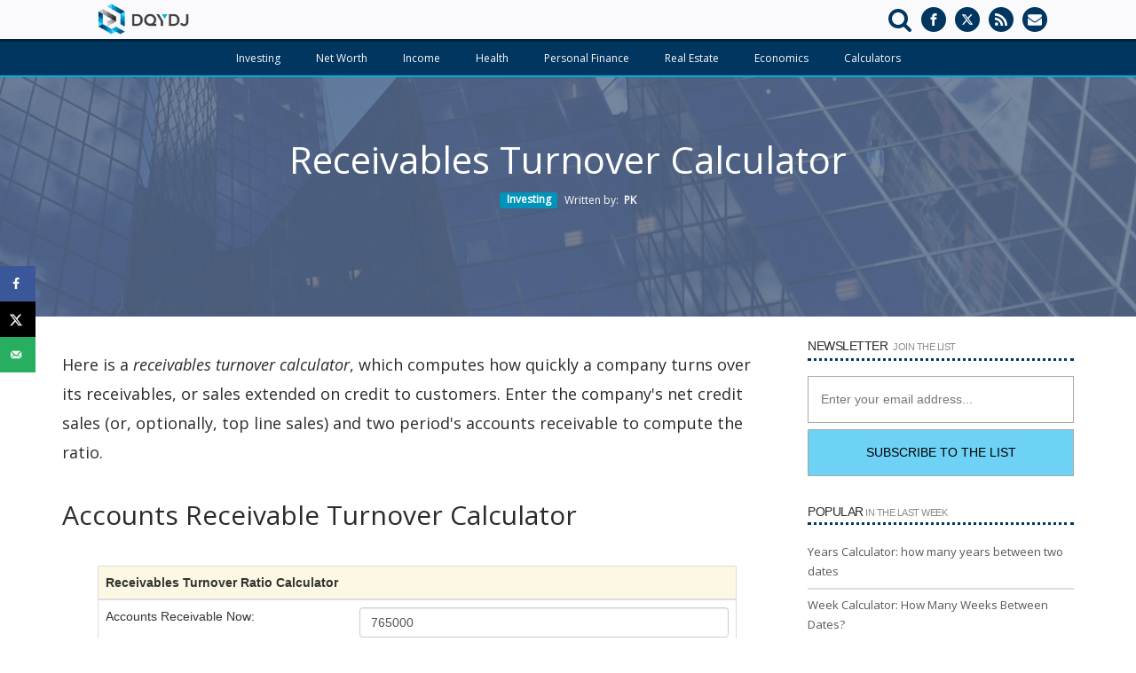

--- FILE ---
content_type: text/html; charset=UTF-8
request_url: https://dqydj.com/receivables-turnover-calculator/
body_size: 18383
content:
<!DOCTYPE html><html lang="en-US" ><head><meta charset="UTF-8"><meta name="viewport" content="width=device-width, initial-scale=1.0"><link rel="preload" as="style" href="https://fonts.googleapis.com/css?family=Open+Sans:regular,italic,|Open+Sans:regular,italic," ><link rel="stylesheet" href="https://fonts.googleapis.com/css?family=Open+Sans:regular,italic,|Open+Sans:regular,italic,"><meta name='robots' content='index, follow, max-image-preview:large, max-snippet:-1, max-video-preview:-1' />  <script async src="https://www.googletagmanager.com/gtag/js?id=UA-9295792-1"></script> <script>window.dataLayer = window.dataLayer || [];
  function gtag(){dataLayer.push(arguments);}
  gtag('js', new Date());

  gtag('config', 'UA-9295792-1');</script> <link media="all" href="//cdn.dqydj.com/wp-content/cache/autoptimize/css/autoptimize_9adf754f9e41b672ca9ce75ef7a756e5.css" rel="stylesheet"><title>Receivables Turnover Calculator</title><meta name="description" content="Calculate a company&#039;s receivables turnover ratio to see how quickly and efficiently it converts sales on credit to cash." /><link rel="canonical" href="https://dqydj.com/receivables-turnover-calculator/" /><meta name="author" content="PK" /><meta name="twitter:label1" content="Written by" /><meta name="twitter:data1" content="PK" /><meta name="twitter:label2" content="Est. reading time" /><meta name="twitter:data2" content="2 minutes" /> <script type="application/ld+json" class="yoast-schema-graph">{"@context":"https://schema.org","@graph":[{"@type":"WebPage","@id":"https://dqydj.com/receivables-turnover-calculator/","url":"https://dqydj.com/receivables-turnover-calculator/","name":"Receivables Turnover Calculator","isPartOf":{"@id":"https://dqydj.com/#website"},"primaryImageOfPage":{"@id":"https://dqydj.com/receivables-turnover-calculator/#primaryimage"},"image":{"@id":"https://dqydj.com/receivables-turnover-calculator/#primaryimage"},"thumbnailUrl":"https://cdn.dqydj.com/wp-content/uploads/2022/01/building-look-up-spires.jpg","description":"Calculate a company's receivables turnover ratio to see how quickly and efficiently it converts sales on credit to cash.","breadcrumb":{"@id":"https://dqydj.com/receivables-turnover-calculator/#breadcrumb"},"inLanguage":"en-US","potentialAction":[{"@type":"ReadAction","target":["https://dqydj.com/receivables-turnover-calculator/"]}]},{"@type":"ImageObject","inLanguage":"en-US","@id":"https://dqydj.com/receivables-turnover-calculator/#primaryimage","url":"https://cdn.dqydj.com/wp-content/uploads/2022/01/building-look-up-spires.jpg","contentUrl":"https://cdn.dqydj.com/wp-content/uploads/2022/01/building-look-up-spires.jpg","width":1200,"height":641,"caption":"Glass building with spires from street level"},{"@type":"BreadcrumbList","@id":"https://dqydj.com/receivables-turnover-calculator/#breadcrumb","itemListElement":[{"@type":"ListItem","position":1,"name":"Blog","item":"https://dqydj.com/blog/"},{"@type":"ListItem","position":2,"name":"Receivables Turnover Calculator"}]},{"@type":"WebSite","@id":"https://dqydj.com/#website","url":"https://dqydj.com/","name":"DQYDJ – Don&#039;t Quit Your Day Job...","description":"Investing, Finance, Income, and Wealth","publisher":{"@id":"https://dqydj.com/#organization"},"potentialAction":[{"@type":"SearchAction","target":{"@type":"EntryPoint","urlTemplate":"https://dqydj.com/?s={search_term_string}"},"query-input":{"@type":"PropertyValueSpecification","valueRequired":true,"valueName":"search_term_string"}}],"inLanguage":"en-US"},{"@type":"Organization","@id":"https://dqydj.com/#organization","name":"DQYDJ","url":"https://dqydj.com/","logo":{"@type":"ImageObject","inLanguage":"en-US","@id":"https://dqydj.com/#/schema/logo/image/","url":"https://cdn.dqydj.com/wp-content/uploads/2016/04/dqydjlogo-e1461995408339.png","contentUrl":"https://cdn.dqydj.com/wp-content/uploads/2016/04/dqydjlogo-e1461995408339.png","width":500,"height":386,"caption":"DQYDJ"},"image":{"@id":"https://dqydj.com/#/schema/logo/image/"},"sameAs":["https://www.facebook.com/dontquityourdayjob","https://x.com/DQYDJHQ"]},{"@type":"Person","@id":"https://dqydj.com/#/schema/person/0299cfce50658cc6c9b14e1c1601821f","name":"PK","description":"PK started DQYDJ in 2009 to research and discuss finance and investing and help answer financial questions. He's expanded DQYDJ to build visualizations, calculators, and interactive tools. PK lives in New Hampshire with his wife, kids, and dog.","sameAs":["https://dqydj.com","https://x.com/https://twitter.com/datapk"],"knowsAbout":["Python","C++","Hardware","IoT"],"worksFor":"DQYDJ","url":"https://dqydj.com/author/pk/"}]}</script> <meta property="og:locale" content="en_US" /><meta property="og:type" content="article" /><meta property="og:title" content="Receivables Turnover Calculator" /><meta property="og:description" content="Calculate a company&#039;s receivables turnover ratio to see how quickly and efficiently it converts sales on credit to cash." /><meta property="og:url" content="https://dqydj.com/receivables-turnover-calculator/" /><meta property="og:site_name" content="DQYDJ – Don&#039;t Quit Your Day Job..." /><meta name="twitter:card" content="summary_large_image" /><meta name="twitter:title" content="Receivables Turnover Calculator" /><meta name="twitter:description" content="Calculate a company&#039;s receivables turnover ratio to see how quickly and efficiently it converts sales on credit to cash." /><meta class="flipboard-article" content="Calculate a company&#039;s receivables turnover ratio to see how quickly and efficiently it converts sales on credit to cash." /><meta property="og:image" content="https://cdn.dqydj.com/wp-content/uploads/2022/01/building-look-up-spires.jpg" /><meta name="twitter:image" content="https://cdn.dqydj.com/wp-content/uploads/2022/01/building-look-up-spires.jpg" /><meta property="og:image:width" content="1200" /><meta property="og:image:height" content="641" /><meta name="twitter:creator" content="@https://twitter.com/datapk" /><link rel='dns-prefetch' href='//scripts.mediavine.com' /><link rel='dns-prefetch' href='//challenges.cloudflare.com' /><link rel='preconnect' href='https://cdn.dqydj.com' /><link rel="alternate" title="oEmbed (JSON)" type="application/json+oembed" href="https://dqydj.com/wp-json/oembed/1.0/embed?url=https%3A%2F%2Fdqydj.com%2Freceivables-turnover-calculator%2F" /><link rel="alternate" title="oEmbed (XML)" type="text/xml+oembed" href="https://dqydj.com/wp-json/oembed/1.0/embed?url=https%3A%2F%2Fdqydj.com%2Freceivables-turnover-calculator%2F&#038;format=xml" /><style id='core-block-supports-inline-css' type='text/css'>.wp-container-core-columns-is-layout-9d6595d7{flex-wrap:nowrap;}
/*# sourceURL=core-block-supports-inline-css */</style> <script type="text/javascript" async="async" fetchpriority="high" data-noptimize="1" data-cfasync="false" src="https://scripts.mediavine.com/tags/dont-quit-your-day-job.js?ver=6.9" id="mv-script-wrapper-js"></script> <script type="text/javascript" src="https://cdn.dqydj.com/wp-includes/js/jquery/jquery.min.js?ver=3.7.1" id="jquery-core-js"></script> <link rel="https://api.w.org/" href="https://dqydj.com/wp-json/" /><link rel="alternate" title="JSON" type="application/json" href="https://dqydj.com/wp-json/wp/v2/posts/19594" /><link rel="EditURI" type="application/rsd+xml" title="RSD" href="https://dqydj.com/xmlrpc.php?rsd" /><meta name="generator" content="WordPress 6.9" /><link rel='shortlink' href='https://dqydj.com/?p=19594' /><meta name="hubbub-info" description="Hubbub 1.36.3"><noscript><style>.lazyload[data-src]{display:none !important;}</style></noscript><link rel="icon" href="https://cdn.dqydj.com/wp-content/uploads/2019/01/cropped-polygon83-1-1-32x32.png" sizes="32x32" /><link rel="icon" href="https://cdn.dqydj.com/wp-content/uploads/2019/01/cropped-polygon83-1-1-192x192.png" sizes="192x192" /><link rel="apple-touch-icon" href="https://cdn.dqydj.com/wp-content/uploads/2019/01/cropped-polygon83-1-1-180x180.png" /><meta name="msapplication-TileImage" content="https://cdn.dqydj.com/wp-content/uploads/2019/01/cropped-polygon83-1-1-270x270.png" /><link rel='stylesheet' id='oxygen-cache-16839-css' href='//cdn.dqydj.com/wp-content/cache/autoptimize/css/autoptimize_single_813fd936a8ac3a91f8617dce84e332da.css?cache=1767142741&#038;ver=6.9' type='text/css' media='all' /><link rel='stylesheet' id='oxygen-cache-16837-css' href='//cdn.dqydj.com/wp-content/cache/autoptimize/css/autoptimize_single_cbed75c7bb31763febdac4fed3c1d413.css?cache=1767533672&#038;ver=6.9' type='text/css' media='all' /><link rel='stylesheet' id='oxygen-universal-styles-css' href='//cdn.dqydj.com/wp-content/cache/autoptimize/css/autoptimize_single_79a915c0abd2cf83558a65b59871d737.css?cache=1767533671&#038;ver=6.9' type='text/css' media='all' /></head><body class="wp-singular post-template-default single single-post postid-19594 single-format-standard wp-custom-logo wp-theme-oxygen-is-not-a-theme  wp-embed-responsive oxygen-body" ><header id="_header-2-225" class="oxy-header-wrapper oxy-overlay-header oxy-header" ><div id="_header_row-3-225" class="oxy-header-row" ><div class="oxy-header-container"><div id="_header_left-4-225" class="oxy-header-left" ><div id="div_block-71-16839" class="ct-div-block" ><a id="link-66-16839" class="ct-link" href="https://dqydj.com" target="_self"  ><img  id="image-65-16839" alt="DQYDJ Logo" src="[data-uri]" class="ct-image lazyload" data-src="https://cdn.dqydj.com/wp-content/uploads/2016/05/dqydjlogo-e1462550358451.png" decoding="async" /><noscript><img  id="image-65-16839" alt="DQYDJ Logo" src="https://cdn.dqydj.com/wp-content/uploads/2016/05/dqydjlogo-e1462550358451.png" class="ct-image" data-eio="l" /></noscript></a></div></div><div id="_header_center-6-225" class="oxy-header-center" ></div><div id="_header_right-7-225" class="oxy-header-right" ><div id="div_block-189-16839" class="ct-div-block" ><section id="div_block-76-16839" class="ct-div-block" ><div id="code_block-84-16839" class="ct-code-block" ></div><div id="_search_form-74-16839" class="oxy-search-form" ><form role="search" method="get" id="searchform" class="searchform" action="https://dqydj.com/"><div> <label class="screen-reader-text" for="s">Search for:</label> <input type="text" value="" name="s" id="s" /> <input type="submit" id="searchsubmit" value="Search" /></div></form></div><div id="fancy_icon-86-16839" class="ct-fancy-icon" ><svg id="svg-fancy_icon-86-16839"><use xlink:href="#FontAwesomeicon-search"></use></svg></div></section><div id="_social_icons-5-225" class="oxy-social-icons" ><a href='https://www.facebook.com/dontquityourdayjob/' target='_blank' class='oxy-social-icons-facebook'><svg><title>Visit our Facebook</title><use xlink:href='#oxy-social-icons-icon-facebook'></use></svg></a><a href='https://twitter.com/intent/follow?user_id=3013857625' target='_blank' class='oxy-social-icons-twitter'><svg><title>Visit our Twitter</title><use xlink:href='#oxy-social-icons-icon-twitter'></use></svg></a><a href='https://dqydj.com/feed/' target='_blank' class='oxy-social-icons-rss'><svg><title>Visit our RSS feed</title><use xlink:href='#oxy-social-icons-icon-rss'></use></svg></a></div><a id="div_block-109-16839" class="ct-link" href="https://forms.feedblitz.com/dxz" target="_blank"  ><div id="fancy_icon-111-16839" class="ct-fancy-icon" ><svg id="svg-fancy_icon-111-16839"><use xlink:href="#FontAwesomeicon-envelope"></use></svg></div></a></div></div></div></div><div id="_header_row-128-16839" class="oxy-header-row" ><div class="oxy-header-container"><div id="_header_left-129-16839" class="oxy-header-left" ></div><div id="_header_center-133-16839" class="oxy-header-center" ><nav id="_nav_menu-143-16839" class="oxy-nav-menu oxy-nav-menu-dropdowns oxy-nav-menu-dropdown-arrow" ><div class='oxy-menu-toggle'><div class='oxy-nav-menu-hamburger-wrap'><div class='oxy-nav-menu-hamburger'><div class='oxy-nav-menu-hamburger-line'></div><div class='oxy-nav-menu-hamburger-line'></div><div class='oxy-nav-menu-hamburger-line'></div></div></div></div><div class="menu-top-bar-container"><ul id="menu-top-bar" class="oxy-nav-menu-list"><li id="menu-item-17312" class="menu-item menu-item-type-taxonomy menu-item-object-category current-post-ancestor current-menu-parent current-post-parent menu-item-17312"><a href="https://dqydj.com/investing/">Investing</a></li><li id="menu-item-17313" class="menu-item menu-item-type-taxonomy menu-item-object-category menu-item-17313"><a href="https://dqydj.com/net-worth/">Net Worth</a></li><li id="menu-item-17314" class="menu-item menu-item-type-taxonomy menu-item-object-category menu-item-17314"><a href="https://dqydj.com/income/">Income</a></li><li id="menu-item-17315" class="menu-item menu-item-type-taxonomy menu-item-object-category menu-item-17315"><a href="https://dqydj.com/health/">Health</a></li><li id="menu-item-17316" class="menu-item menu-item-type-taxonomy menu-item-object-category menu-item-17316"><a href="https://dqydj.com/personal-finance/">Personal Finance</a></li><li id="menu-item-17317" class="menu-item menu-item-type-taxonomy menu-item-object-category menu-item-17317"><a href="https://dqydj.com/real-estate/">Real Estate</a></li><li id="menu-item-17318" class="menu-item menu-item-type-taxonomy menu-item-object-category menu-item-17318"><a href="https://dqydj.com/economics/">Economics</a></li><li id="menu-item-17319" class="menu-item menu-item-type-taxonomy menu-item-object-category menu-item-17319"><a href="https://dqydj.com/calculators/">Calculators</a></li></ul></div></nav></div><div id="_header_right-134-16839" class="oxy-header-right" ></div></div></div></header><header id="_header-190-16839" class="oxy-header-wrapper oxy-overlay-header oxy-header" ><div id="_header_row-191-16839" class="oxy-header-row" ><div class="oxy-header-container"><div id="_header_left-192-16839" class="oxy-header-left" ><nav id="_nav_menu-209-16839" class="oxy-nav-menu oxy-nav-menu-dropdowns oxy-nav-menu-responsive-dropdowns" ><div class='oxy-menu-toggle'><div class='oxy-nav-menu-hamburger-wrap'><div class='oxy-nav-menu-hamburger'><div class='oxy-nav-menu-hamburger-line'></div><div class='oxy-nav-menu-hamburger-line'></div><div class='oxy-nav-menu-hamburger-line'></div></div></div></div><div class="menu-top-bar-container"><ul id="menu-top-bar-1" class="oxy-nav-menu-list"><li class="menu-item menu-item-type-taxonomy menu-item-object-category current-post-ancestor current-menu-parent current-post-parent menu-item-17312"><a href="https://dqydj.com/investing/">Investing</a></li><li class="menu-item menu-item-type-taxonomy menu-item-object-category menu-item-17313"><a href="https://dqydj.com/net-worth/">Net Worth</a></li><li class="menu-item menu-item-type-taxonomy menu-item-object-category menu-item-17314"><a href="https://dqydj.com/income/">Income</a></li><li class="menu-item menu-item-type-taxonomy menu-item-object-category menu-item-17315"><a href="https://dqydj.com/health/">Health</a></li><li class="menu-item menu-item-type-taxonomy menu-item-object-category menu-item-17316"><a href="https://dqydj.com/personal-finance/">Personal Finance</a></li><li class="menu-item menu-item-type-taxonomy menu-item-object-category menu-item-17317"><a href="https://dqydj.com/real-estate/">Real Estate</a></li><li class="menu-item menu-item-type-taxonomy menu-item-object-category menu-item-17318"><a href="https://dqydj.com/economics/">Economics</a></li><li class="menu-item menu-item-type-taxonomy menu-item-object-category menu-item-17319"><a href="https://dqydj.com/calculators/">Calculators</a></li></ul></div></nav></div><div id="_header_center-196-16839" class="oxy-header-center" ><div id="div_block-193-16839" class="ct-div-block" ><a id="link-194-16839" class="ct-link" href="https://dqydj.com" target="_self"  ><img  id="image-195-16839" alt="DQYDJ Logo" src="[data-uri]" class="ct-image lazyload" data-src="https://cdn.dqydj.com/wp-content/uploads/2016/05/dqydjlogo-e1462550358451.png" decoding="async" /><noscript><img  id="image-195-16839" alt="DQYDJ Logo" src="https://cdn.dqydj.com/wp-content/uploads/2016/05/dqydjlogo-e1462550358451.png" class="ct-image" data-eio="l" /></noscript></a></div></div><div id="_header_right-197-16839" class="oxy-header-right" ><div id="fancy_icon-221-16839" class="ct-fancy-icon" ><svg id="svg-fancy_icon-221-16839"><use xlink:href="#FontAwesomeicon-search"></use></svg></div></div></div></div><div id="_header_row-216-16839" class="oxy-header-row" ><div class="oxy-header-container"><div id="_header_left-217-16839" class="oxy-header-left" ></div><div id="_header_center-218-16839" class="oxy-header-center" ></div><div id="_header_right-219-16839" class="oxy-header-right" ><div id="_search_form-215-16839" class="oxy-search-form" ><form role="search" method="get" id="searchform" class="searchform" action="https://dqydj.com/"><div> <label class="screen-reader-text" for="s">Search for:</label> <input type="text" value="" name="s" id="s" /> <input type="submit" id="searchsubmit" value="Search" /></div></form></div><div id="code_block-223-16839" class="ct-code-block" ></div></div></div></div></header><section id="section-7-299" class="ct-section lazyload" style="background-image:linear-gradient(rgba(86,109,143,0.8), rgba(86,109,143,0.8));background-size:auto,  cover;"  data-back="https://cdn.dqydj.com/wp-content/uploads/2022/01/building-look-up-spires.jpg"><div class="ct-section-inner-wrap"><h1 id="headline-10-299" class="ct-headline atomic-primary-heading"><span id="span-11-299" class="ct-span" >Receivables Turnover Calculator</span></h1><div id="div_block-39-16837" class="ct-div-block" ><div id="text_block-37-16837" class="ct-text-block dqydjlabel dqydjlabel-default" ><span id="span-38-16837" class="ct-span" ><a href="https://dqydj.com/investing/" rel="tag">Investing</a></span></div><div id="code_block-84-16837" class="ct-code-block" ></div><div id="text_block-56-16837" class="ct-text-block" >Written by:</div><div id="text_block-42-16837" class="ct-text-block" ><span id="span-43-16837" class="ct-span" >PK</span></div></div></div></section><div id="new_columns-27-16837" class="ct-new-columns" ><div id="div_block-29-16837" class="ct-div-block content" ><section id="section-12-299" class=" ct-section" ><div class="ct-section-inner-wrap"><div id="code_block-15-299" class="ct-code-block" ></div><div id="text_block-13-299" class="ct-text-block atomic-simple-article-content" ><span id="span-14-299" class="ct-span        oxy-stock-content-styles                                                                                                         " ><p>Here is a <em>receivables turnover calculator</em>, which computes how quickly a company turns over its receivables, or sales extended on credit to customers. Enter the company's net credit sales (or, optionally, top line sales) and two period's accounts receivable to compute the ratio.</p><h2 class="wp-block-heading" id="h-accounts-receivable-turnover-calculator"><span id="Accounts_Receivable_Turnover_Calculator">Accounts Receivable Turnover Calculator</span></h2> <iframe src="/scripts/fullhtml/financial/receivables_turnover_ratio_calculator.html" class="calcFrame"></iframe><div class="lwptoc lwptoc-center lwptoc-light lwptoc-notInherit" data-smooth-scroll="1" data-smooth-scroll-offset="24"><div class="lwptoc_i"><div class="lwptoc_header"> <b class="lwptoc_title" style="font-weight:600;">Table of Contents</b> <span class="lwptoc_toggle"> <a href="#" class="lwptoc_toggle_label" data-label="hide ▲">show ▼</a> </span></div><div class="lwptoc_items" style="display:none;font-size:80%;"><div class="lwptoc_itemWrap"><div class="lwptoc_item"> <a href="#Accounts_Receivable_Turnover_Calculator"> <span class="lwptoc_item_number">1</span> <span class="lwptoc_item_label">Accounts Receivable Turnover Calculator</span> </a></div><div class="lwptoc_item"> <a href="#What_is_the_receivables_turnover_ratio"> <span class="lwptoc_item_number">2</span> <span class="lwptoc_item_label">What is the receivables turnover ratio?</span> </a><div class="lwptoc_itemWrap"><div class="lwptoc_item"> <a href="#Receivables_Turnover_Ratio_Formula"> <span class="lwptoc_item_number">2.1</span> <span class="lwptoc_item_label">Receivables Turnover Ratio Formula</span> </a></div></div></div><div class="lwptoc_item"> <a href="#Other_Liquidity_Calculators"> <span class="lwptoc_item_number">3</span> <span class="lwptoc_item_label">Other Liquidity Calculators</span> </a></div></div></div></div></div><h2 class="wp-block-heading" id="h-what-is-the-receivables-turnover-ratio"><span id="What_is_the_receivables_turnover_ratio">What is the receivables turnover ratio?</span></h2><p>The <em>receivables turnover ratio</em> is a liquidity ratio which measures how quickly and efficiently a company turns credit sales into cash. The canonical measure uses net credit sales (sales on credit netting out sales returns and allowances), but for companies which do most sales on credit using revenue will work decently as well.</p><p>The receivables turnover ratio is related to the average collection period, which estimates how long the weighted average customer takes to pay for goods or services.</p><h3 class="wp-block-heading" id="h-receivables-turnover-ratio-formula"><span id="Receivables_Turnover_Ratio_Formula">Receivables Turnover Ratio Formula</span></h3><p>The receivables turnover ratio formula is:</p><div class="wp-block-katex-display-block katex-eq" data-katex-display="true"><pre>receivables\ turnover\ ratio=\frac{net\ credit\ sales}{average\ accounts\ receivable}</pre></div><p><em>Where:</em></p><ul class="wp-block-list"><li><strong>Net Credit Sales</strong> – Sales from credit, net of returns and allowances. Alternatively, substitute top-line revenue.</li><li><strong>Average Accounts Receivable </strong>– The average accounts receivable between the current period and the first period used to calculate the net credit sales (or revenue) above.</li></ul><h2 class="wp-block-heading" id="h-other-liquidity-calculators"><span id="Other_Liquidity_Calculators">Other Liquidity Calculators</span></h2><p>Liquidity ratios and calculations guess how easy it would be for a company to deal with its current debt and liabilities. See more liquidity tools here:</p><div class="wp-block-columns is-layout-flex wp-container-core-columns-is-layout-9d6595d7 wp-block-columns-is-layout-flex"><div class="wp-block-column is-layout-flow wp-block-column-is-layout-flow"><ul class="wp-block-list"><li><a href="https://dqydj.com/current-ratio-calculator/">Current Ratio Calculator</a></li><li><a href="https://dqydj.com/cash-ratio-calculator/">Cash Ratio Calculator</a></li><li><a href="https://dqydj.com/quick-ratio-calculator/">Quick Ratio Calculator</a></li><li><a href="https://dqydj.com/acid-test-ratio-calculator/">Acid Test Ratio Calculator</a></li></ul></div><div class="wp-block-column is-layout-flow wp-block-column-is-layout-flow"><ul class="wp-block-list"><li><a href="https://dqydj.com/working-capital-calculator/">Working Capital Calculator</a></li><li><a href="https://dqydj.com/inventory-turnover-days-of-sales-in-inventory-calculator/">Inventory Turnover Calculator</a></li><li><a href="https://dqydj.com/operating-cash-flow-ratio-calculator/">Operating Cash Flow Ratio Calculator</a></li><li><a href="https://dqydj.com/average-collection-period-calculator/">Average Collection Period Calculator</a></li></ul></div></div> <script>(function() {
  function isDqydjToolIframe(iframe) {
    try {
      var src = iframe.getAttribute('src') || iframe.getAttribute('data-src') || '';
      if (!src) return false;
      // Relative tool
      if (src[0] === '/' && src.indexOf('//') !== 0) {
        return src.indexOf('/scripts/') === 0;
      }
      // Protocol-relative
      if (src.indexOf('//') === 0) src = 'https:' + src;
      var a = document.createElement('a');
      a.href = src;
      var host = (a.hostname || '').toLowerCase();
      return host === 'dqydj.com' || host.endsWith('.dqydj.com');
    } catch (e) { return false; }
  }

  function init() {
    if (typeof window.iFrameResize !== 'function') return;
    var iframes = document.getElementsByTagName('iframe');
    for (var i = 0; i < iframes.length; i++) {
      var iframe = iframes[i];
      if (!isDqydjToolIframe(iframe)) continue;
      if (iframe.getAttribute('data-iframe-resizer-initialized') === '1') continue;
      iframe.setAttribute('data-iframe-resizer-initialized', '1');
      window.iFrameResize({
        log: false,
        checkOrigin: ["https:\/\/dqydj.com","https:\/\/www.dqydj.com","https:\/\/watch.dqydj.com","https:\/\/cdn.dqydj.com"]
      }, iframe);
    }
  }

  function retryInit() {
    var tries = 0;
    var maxTries = 30; // ~15s
    var iv = setInterval(function() {
      tries++;
      init();
      if (tries >= maxTries) clearInterval(iv);
    }, 500);
  }

  if (document.readyState === 'loading') {
    document.addEventListener('DOMContentLoaded', function(){ init(); retryInit(); });
  } else {
    init();
    retryInit();
  }
  // Re-run after window load for lazyloaded iframes
  window.addEventListener('load', init);
})();</script><div id="dpsp-content-bottom" class="dpsp-content-wrapper dpsp-shape-rectangular dpsp-size-medium dpsp-has-spacing dpsp-no-labels-mobile dpsp-hide-on-mobile dpsp-button-style-1" style="min-height:40px;position:relative"><ul class="dpsp-networks-btns-wrapper dpsp-networks-btns-share dpsp-networks-btns-content dpsp-column-5 dpsp-has-button-icon-animation" style="padding:0;margin:0;list-style-type:none"><li class="dpsp-network-list-item dpsp-network-list-item-facebook" style="float:left"> <a rel="nofollow noopener" href="https://www.facebook.com/sharer/sharer.php?u=https%3A%2F%2Fdqydj.com%2Freceivables-turnover-calculator%2F&amp;t=Receivables%20Turnover%20Calculator" class="dpsp-network-btn dpsp-facebook dpsp-first dpsp-has-label dpsp-has-label-mobile" target="_blank" aria-label="Share on Facebook" title="Share on Facebook" style="font-size:14px;padding:0rem;max-height:40px"> <span class="dpsp-network-icon "><span class="dpsp-network-icon-inner"><svg version="1.1" xmlns="http://www.w3.org/2000/svg" width="32" height="32" viewbox="0 0 18 32"><path d="M17.12 0.224v4.704h-2.784q-1.536 0-2.080 0.64t-0.544 1.92v3.392h5.248l-0.704 5.28h-4.544v13.568h-5.472v-13.568h-4.544v-5.28h4.544v-3.904q0-3.328 1.856-5.152t4.96-1.824q2.624 0 4.064 0.224z"></path></svg></span></span> <span class="dpsp-network-label dpsp-network-hide-label-mobile">Share</span></a></li><li class="dpsp-network-list-item dpsp-network-list-item-x" style="float:left"> <a rel="nofollow noopener" href="https://x.com/intent/tweet?text=Receivables%20Turnover%20Calculator&amp;url=https%3A%2F%2Fdqydj.com%2Freceivables-turnover-calculator%2F" class="dpsp-network-btn dpsp-x dpsp-has-label dpsp-has-label-mobile" target="_blank" aria-label="Share on X" title="Share on X" style="font-size:14px;padding:0rem;max-height:40px"> <span class="dpsp-network-icon "><span class="dpsp-network-icon-inner"><svg version="1.1" xmlns="http://www.w3.org/2000/svg" width="32" height="32" viewbox="0 0 32 28"><path d="M25.2,1.5h4.9l-10.7,12.3,12.6,16.7h-9.9l-7.7-10.1-8.8,10.1H.6l11.5-13.1L0,1.5h10.1l7,9.2L25.2,1.5ZM23.5,27.5h2.7L8.6,4.3h-2.9l17.8,23.2Z"></path></svg></span></span> <span class="dpsp-network-label dpsp-network-hide-label-mobile">Tweet</span></a></li><li class="dpsp-network-list-item dpsp-network-list-item-linkedin" style="float:left"> <a rel="nofollow noopener" href="https://www.linkedin.com/shareArticle?url=https%3A%2F%2Fdqydj.com%2Freceivables-turnover-calculator%2F&amp;title=Receivables%20Turnover%20Calculator&amp;summary=Calculate%20a%20company%27s%20receivables%20turnover%20ratio%20to%20see%20how%20quickly%20and%20efficiently%20it%20converts%20sales%20on%20credit%20to%20cash.&amp;mini=true" class="dpsp-network-btn dpsp-linkedin dpsp-has-label dpsp-has-label-mobile" target="_blank" aria-label="Share on LinkedIn" title="Share on LinkedIn" style="font-size:14px;padding:0rem;max-height:40px"> <span class="dpsp-network-icon "><span class="dpsp-network-icon-inner"><svg version="1.1" xmlns="http://www.w3.org/2000/svg" width="32" height="32" viewbox="0 0 27 32"><path d="M6.24 11.168v17.696h-5.888v-17.696h5.888zM6.624 5.696q0 1.312-0.928 2.176t-2.4 0.864h-0.032q-1.472 0-2.368-0.864t-0.896-2.176 0.928-2.176 2.4-0.864 2.368 0.864 0.928 2.176zM27.424 18.72v10.144h-5.856v-9.472q0-1.888-0.736-2.944t-2.272-1.056q-1.12 0-1.856 0.608t-1.152 1.536q-0.192 0.544-0.192 1.44v9.888h-5.888q0.032-7.136 0.032-11.552t0-5.28l-0.032-0.864h5.888v2.56h-0.032q0.352-0.576 0.736-0.992t0.992-0.928 1.568-0.768 2.048-0.288q3.040 0 4.896 2.016t1.856 5.952z"></path></svg></span></span> <span class="dpsp-network-label dpsp-network-hide-label-mobile">LinkedIn</span></a></li><li class="dpsp-network-list-item dpsp-network-list-item-email" style="float:left"> <a rel="nofollow noopener" href="mailto:?subject=Receivables%20Turnover%20Calculator&amp;body=https%3A%2F%2Fdqydj.com%2Freceivables-turnover-calculator%2F" class="dpsp-network-btn dpsp-email dpsp-has-label dpsp-has-label-mobile" target="_blank" aria-label="Send over email" title="Send over email" style="font-size:14px;padding:0rem;max-height:40px"> <span class="dpsp-network-icon "><span class="dpsp-network-icon-inner"><svg version="1.1" xmlns="http://www.w3.org/2000/svg" width="32" height="32" viewbox="0 0 28 32"><path d="M18.56 17.408l8.256 8.544h-25.248l8.288-8.448 4.32 4.064zM2.016 6.048h24.32l-12.16 11.584zM20.128 15.936l8.224-7.744v16.256zM0 24.448v-16.256l8.288 7.776z"></path></svg></span></span> <span class="dpsp-network-label dpsp-network-hide-label-mobile">Email</span></a></li><li class="dpsp-network-list-item dpsp-network-list-item-print" style="float:left"> <a rel="nofollow noopener" href="#" class="dpsp-network-btn dpsp-print dpsp-last dpsp-has-label dpsp-has-label-mobile" target="_blank" aria-label="Print this webpage" title="Print this webpage" style="font-size:14px;padding:0rem;max-height:40px"> <span class="dpsp-network-icon "><span class="dpsp-network-icon-inner"><svg version="1.1" xmlns="http://www.w3.org/2000/svg" width="32" height="32" viewbox="0 0 30 32"><path d="M27.712 9.152c1.28 0 2.4 1.12 2.4 2.496v11.712c0 1.344-1.12 2.464-2.4 2.464h-2.432l1.088 4.896h-22.112l0.864-4.896h-2.624c-1.44 0-2.496-1.12-2.496-2.464v-11.712c0-1.376 1.056-2.496 2.496-2.496h3.072v-3.744h1.088v-4.128h16.864v4.128h1.088v3.744h3.104zM7.776 2.784v9.344h14.624v-9.344h-14.624zM4.16 15.232c0.96 0 1.76-0.768 1.76-1.728 0-0.896-0.8-1.696-1.76-1.696-0.928 0-1.728 0.8-1.728 1.696 0 0.96 0.8 1.728 1.728 1.728zM6.176 29.248h18.144l-1.504-7.744h-15.488zM14.24 25.632h-4.448v-1.12h4.448v1.12zM20.576 25.632h-4.448v-1.12h4.448v1.12z"></path></svg></span></span> <span class="dpsp-network-label dpsp-network-hide-label-mobile">Print</span></a></li></ul></div> </span></div><div id="div_block-100-16837" class="ct-div-block author-box" ><div id="div_block-101-16837" class="ct-div-block" ><img  id="image-103-16837" alt="" src="[data-uri]" class="ct-image lazyload" data-src="https://secure.gravatar.com/avatar/a9180f5331495a954250120625b978b9739b6f342e1853a7f757e65ca793fc3d?s=96&d=mm&r=g" decoding="async" /><noscript><img  id="image-103-16837" alt="" src="https://secure.gravatar.com/avatar/a9180f5331495a954250120625b978b9739b6f342e1853a7f757e65ca793fc3d?s=96&d=mm&r=g" class="ct-image" data-eio="l" /></noscript><div id="code_block-112-16837" class="ct-code-block" ><div style="width: 100%; margin-top: 10px;top: 50%; text-align: center;"><a href='https://dqydj.com'' title='Visit PK on the web'><svg xmlns="http://www.w3.org/2000/svg" viewBox="0 0 512 512" width=26 height=26><path d="M326.612 185.391c59.747 59.809 58.927 155.698.36 214.59-.11.12-.24.25-.36.37l-67.2 67.2c-59.27 59.27-155.699 59.262-214.96 0-59.27-59.26-59.27-155.7 0-214.96l37.106-37.106c9.84-9.84 26.786-3.3 27.294 10.606.648 17.722 3.826 35.527 9.69 52.721 1.986 5.822.567 12.262-3.783 16.612l-13.087 13.087c-28.026 28.026-28.905 73.66-1.155 101.96 28.024 28.579 74.086 28.749 102.325.51l67.2-67.19c28.191-28.191 28.073-73.757 0-101.83-3.701-3.694-7.429-6.564-10.341-8.569a16.037 16.037 0 0 1-6.947-12.606c-.396-10.567 3.348-21.456 11.698-29.806l21.054-21.055c5.521-5.521 14.182-6.199 20.584-1.731a152.482 152.482 0 0 1 20.522 17.197zM467.547 44.449c-59.261-59.262-155.69-59.27-214.96 0l-67.2 67.2c-.12.12-.25.25-.36.37-58.566 58.892-59.387 154.781.36 214.59a152.454 152.454 0 0 0 20.521 17.196c6.402 4.468 15.064 3.789 20.584-1.731l21.054-21.055c8.35-8.35 12.094-19.239 11.698-29.806a16.037 16.037 0 0 0-6.947-12.606c-2.912-2.005-6.64-4.875-10.341-8.569-28.073-28.073-28.191-73.639 0-101.83l67.2-67.19c28.239-28.239 74.3-28.069 102.325.51 27.75 28.3 26.872 73.934-1.155 101.96l-13.087 13.087c-4.35 4.35-5.769 10.79-3.783 16.612 5.864 17.194 9.042 34.999 9.69 52.721.509 13.906 17.454 20.446 27.294 10.606l37.106-37.106c59.271-59.259 59.271-155.699.001-214.959z"/></svg></a>&nbsp;&nbsp;<a href='https://dqydj.com/about-us/#Contact_Us' title='Contact PK'><svg xmlns="http://www.w3.org/2000/svg" viewBox="0 0 512 512" width=26 height=26><path d="M0 128C0 92.65 28.65 64 64 64H448C483.3 64 512 92.65 512 128V384C512 419.3 483.3 448 448 448H64C28.65 448 0 419.3 0 384V128zM48 128V150.1L220.5 291.7C241.1 308.7 270.9 308.7 291.5 291.7L464 150.1V127.1C464 119.2 456.8 111.1 448 111.1H64C55.16 111.1 48 119.2 48 127.1L48 128zM48 212.2V384C48 392.8 55.16 400 64 400H448C456.8 400 464 392.8 464 384V212.2L322 328.8C283.6 360.3 228.4 360.3 189.1 328.8L48 212.2z"/></svg></a>&nbsp;&nbsp;<a href='https://twitter.com/datapk' title='Follow PK on Twitter'><svg xmlns="http://www.w3.org/2000/svg" viewBox="0 0 512 512" width=26 height=26><path d="M459.37 151.716c.325 4.548.325 9.097.325 13.645 0 138.72-105.583 298.558-298.558 298.558-59.452 0-114.68-17.219-161.137-47.106 8.447.974 16.568 1.299 25.34 1.299 49.055 0 94.213-16.568 130.274-44.832-46.132-.975-84.792-31.188-98.112-72.772 6.498.974 12.995 1.624 19.818 1.624 9.421 0 18.843-1.3 27.614-3.573-48.081-9.747-84.143-51.98-84.143-102.985v-1.299c13.969 7.797 30.214 12.67 47.431 13.319-28.264-18.843-46.781-51.005-46.781-87.391 0-19.492 5.197-37.36 14.294-52.954 51.655 63.675 129.3 105.258 216.365 109.807-1.624-7.797-2.599-15.918-2.599-24.04 0-57.828 46.782-104.934 104.934-104.934 30.213 0 57.502 12.67 76.67 33.137 23.715-4.548 46.456-13.32 66.599-25.34-7.798 24.366-24.366 44.833-46.132 57.827 21.117-2.273 41.584-8.122 60.426-16.243-14.292 20.791-32.161 39.308-52.628 54.253z"/></svg></a>&nbsp;&nbsp;</div></div></div><div id="div_block-102-16837" class="ct-div-block" ><div id="code_block-108-16837" class="ct-code-block" ><h3>PK</h3>PK started DQYDJ in 2009 to research and discuss finance and investing and help answer financial questions. He's expanded DQYDJ to build visualizations, calculators, and interactive tools. <br /> <br /> PK lives in New Hampshire with his wife, kids, and dog.<br></div></div></div></div></section></div><div id="div_block-30-16837" class="ct-div-block sidebar" ><div id="div_block-89-16837" class="ct-div-block dqydj-sidebar-widget" ><div id="div_block-88-16837" class="ct-div-block" ><div id="code_block-86-16837" class="ct-code-block" ><h3 class="widget-title widgettitle" style="min-height:30px;"><span id="POPULAR_IN_THE_LAST_WEEK">NEWSLETTER <small>&nbsp;JOIN THE LIST</small></span></h3></div></div><div id="code_block-85-16837" class="ct-code-block" ><div style="display:none"><script src="https://assets.feedblitz.com/js/fbz_smartform.js" type="text/javascript"></script><link rel="stylesheet" type="text/css" href="https://assets.feedblitz.com/fbz_smartform_mini.css" lazyload="1"></div><div id="F18092_sb_container" align="center" class="F18092_sb_fbz_page" style="clear:both;min-height:128.58px;"><form method="POST" name="F18092" id="F18092_sb" style="display:block;margin:auto;"  action="https://app.feedblitz.com/f/f.Fbz?Join" ><div name="F18092__hh"><input style="display:block" type="email" name="email_" value=""><input style="display:block" type="email" name="email_address" value=""><input style="display:block" type="email" name="_email" value=""><script>var i=0;var x=document.getElementsByName('F18092');for(i=0;i<x.length;i++){x[i].email_.style.display='none';x[i].email_address.style.display='none';x[i]._email.style.display='none';x[i].action='https://app.feedblitz.com/f/f.Fbz?Join';}var y=document.getElementsByName('F18092__hh');for(i=0;i<y.length;i++){y[i].style.display='none';}</script><input type="hidden" name="subcf" value="1"><input type="hidden" name="formid" value="F18092"></div><table cellpadding="0" cellspacing="0" border="0" class="F18092_sb_fbz_table" style="table-layout:fixed;max-width:100%;width:100%;"><tr><td class="F18092_sb_fbz_form" ><table border="0" cellpadding="0" cellspacing="0" align="center" width="100%" class="F18092_sb_fbz_table" style="border-radius:1px"><tr class="F18092_sb_fbz_row"><td class="F18092_sb_fbz_label" style="padding-top:0.7em;padding:0"></td><td style="width:100%"><div class="F18092_sb_fbz_input_container" style="background-image:none;padding-right:0;"> <input class="F18092_sb_fbz_input" type="text" name="email" id="F18092_sb_email" value=""  alt="Enter your email address..." title="Enter your email address..." placeholder="Enter your email address..." onclick="clickclear(this,'F18092_sb')" onfocus="clickclear(this,'F18092_sb')" onblur="clickrecall(this)"  width="100%" style="width:100%;padding-right:0;" fbz_val="validateEmail"></div></td></tr><div style="display:none"><input type="hidden" name="feedid" id="F18092_sb_feedid" value="1117892"></div><tr class="F18092_sb_fbz_row_nohover F18092_sb_fbz_smartform"><td class="F18092_sb_fbz_fieldtext" colspan="2"  ><div style="text-align:center"> <input class="F18092_sb_fbz_button" type="button" onclick="try{fbzClearChangedBorders();}catch(e){};req=fbz_v('F18092_sb',F18092_sb_requiredFields);val=fbz_v('F18092_sb',F18092_sb_validateFields,1);if(req && val){smartFormSubmit(this);};" name="fbzsubscribe" id="F18092_sb_subscribe" value="SUBSCRIBE TO THE LIST"  alt="SUBSCRIBE TO THE LIST" title="SUBSCRIBE TO THE LIST"  width="100%" style="font-weight:300;height:inherit;background-color:#6dd2f5;white-space:normal;width:100%;margin-left:0;margin-right:0;padding-left:0;padding-right:0;"><img id="F18092_sb_fbz_wait" alt="Please wait..." style="display:none;width:48px;opacity:0.5;" src="[data-uri]" data-src="https://assets.feedblitz.com/images/spinner.gif" decoding="async" class="lazyload"><noscript><img id="F18092_sb_fbz_wait" alt="Please wait..." style="display:none;width:48px;opacity:0.5;" src="https://assets.feedblitz.com/images/spinner.gif" data-eio="l"></noscript></div></td></tr><div style="display:none"><input type="hidden" name="publisherid" id="F18092_sb_publisherid" value="103613654"></div><div style="display:none"><input type="hidden" name="cids" id="F18092_sb_cids" value="1"></div><tr class="F18092_sb_fbz_row_nohover"><td colspan="2" style="padding:0;border:0"><div id="F18092_sb_fbz_err" class="F18092_sb_fbz_err" style="position:relative;">Please enter all required fields <img onclick="fbz$('F18092_sb_fbz_err').style.display='none';" border="0" alt="Click to hide" align="baseline" width="8" height="8" style="float:right;align:baseline;width:8px;height:8px;opacity:0.5;cursor:pointer;position:absolute;top:4px;right:4px;" src="[data-uri]" data-src="https://assets.feedblitz.com/images/close.gif" decoding="async" class="lazyload" data-eio-rwidth="8" data-eio-rheight="8"><noscript><img onclick="fbz$('F18092_sb_fbz_err').style.display='none';" border="0" alt="Click to hide" align="baseline" width="8" height="8" style="float:right;align:baseline;width:8px;height:8px;opacity:0.5;cursor:pointer;position:absolute;top:4px;right:4px;" src="https://assets.feedblitz.com/images/close.gif" data-eio="l"></noscript></div><div id="F18092_sb_fbz_invalid" class="F18092_sb_fbz_invalid" style="position:relative;">Correct invalid entries <img onclick="fbz$('F18092_sb_fbz_invalid').style.display='none';" border="0" alt="Click to hide" align="baseline" width="8" height="8" style="float:right;align:baseline;width:8px;height:8px;opacity:0.5;cursor:pointer;position:absolute;top:4px;right:4px;" src="[data-uri]" data-src="https://assets.feedblitz.com/images/close.gif" decoding="async" class="lazyload" data-eio-rwidth="8" data-eio-rheight="8"><noscript><img onclick="fbz$('F18092_sb_fbz_invalid').style.display='none';" border="0" alt="Click to hide" align="baseline" width="8" height="8" style="float:right;align:baseline;width:8px;height:8px;opacity:0.5;cursor:pointer;position:absolute;top:4px;right:4px;" src="https://assets.feedblitz.com/images/close.gif" data-eio="l"></noscript></div><div id="F18092_sb_fbz_status" class="F18092_sb_fbz_err"></div></td></tr></table></td></tr></table></form></div> <script type="text/javascript" src="https://app.feedblitz.com/f/?p13n=1117892"></script> <script type="text/javascript">var F18092_sb_requiredFields=new Array();var F18092_sb_validateFields=new Array();
F18092_sb_requiredFields.push('F18092_sb_email');
F18092_sb_requiredFields.push('F18092_sb_feedid');
F18092_sb_requiredFields.push('F18092_sb_publisherid');
F18092_sb_requiredFields.push('F18092_sb_cids');
var F18092_sb_fieldcol='#000000';
var fbz_F18092_sb_logged=false;
function F18092_sb_wait_fn(){
try{
if(!fbz_F18092_sb_logged){fbz_SmartForm('F18092_sb',feedblitz_full_form);
try{s('F18092_sb');}catch(e){};
fbz_FitForm('F18092_sb');
var F18092_sb_wait_img=fbz_formMetrics(18092,1);
fbz$('F18092_sb_wait_img').innerHTML=F18092_sb_wait_img;
clearInterval(F18092_sb_wait);
fbz_F18092_sb_logged=true;}
} catch(e){}
}
var F18092_sb_wait=setInterval(F18092_sb_wait_fn,100);</script> <div id="F18092_sb_wait_img" style="width:0;height:0;overflow:hidden;line-height:0;display:inline-block;position:fixed;"></div></div></div><div id="code_block-33-16837" class="ct-code-block dqydj-sidebar-widget" ><div class = "popular-articles"> <input type='hidden' id='current_page' /> <input type='hidden' id='show_per_page' /><h3 class="widget-title widgettitle" style="min-height:26px;">POPULAR<small>&nbsp;IN THE LAST WEEK</small></h3><ul class = "popular-articles-ul"  style="min-height:340px;max-height:400px;" id="pagingBox"><li class = "popular-articles-li" > <a class = "popular-articles-link" href="/year-calculator/">Years Calculator: how many years between two dates</a></li><li class = "popular-articles-li" > <a class = "popular-articles-link" href="/week-calculator/">Week Calculator: How Many Weeks Between Dates?</a></li><li class = "popular-articles-li" > <a class = "popular-articles-link" href="/minutes-calculator/">Minutes Calculator: See How Many Minutes are Between Two Times</a></li><li class = "popular-articles-li" > <a class = "popular-articles-link" href="/net-worth-by-age-calculator/">Net Worth by Age Calculator for the United States</a></li><li class = "popular-articles-li" > <a class = "popular-articles-link" href="/hours-calculator/">Hours Calculator: See How Many Hours are Between Two Times</a></li><li class = "popular-articles-li" > <a class = "popular-articles-link" href="/net-worth-percentile-calculator/">Net Worth Percentile Calculator for the United States</a></li><li class = "popular-articles-li" > <a class = "popular-articles-link" href="/income-percentile-calculator/">Income Percentile Calculator for the United States</a></li><li class = "popular-articles-li" > <a class = "popular-articles-link" href="/stock-return-calculator/">Stock Total Return and Dividend Reinvestment Calculator</a></li><li class = "popular-articles-li" > <a class = "popular-articles-link" href="/month-calculator/">Month Calculator: Number of Months Between Dates</a></li><li class = "popular-articles-li" > <a class = "popular-articles-link" href="/height-percentile-calculator-for-men-and-women/">Height Percentile Calculator for Men and Women in the United States</a></li><li class = "popular-articles-li" > <a class = "popular-articles-link" href="/income-percentile-by-age-calculator/">Income Percentile by Age Calculator for the United States</a></li><li class = "popular-articles-li" > <a class = "popular-articles-link" href="/etf-return-calculator/">ETF Return Calculator: Dividends Reinvested</a></li><li class = "popular-articles-li" > <a class = "popular-articles-link" href="/household-income-percentile-calculator/">Household Income Percentile Calculator for the United States</a></li><li class = "popular-articles-li" > <a class = "popular-articles-link" href="/date-calculator/">Date Calculator: Add and Subtract to a Date</a></li><li class = "popular-articles-li" > <a class = "popular-articles-link" href="/sp-500-return-calculator/">S&#038;P 500 Return Calculator, with Dividend Reinvestment</a></li><li class = "popular-articles-li" > <a class = "popular-articles-link" href="/sp-500-periodic-reinvestment-calculator-dividends/">S&#038;P 500 Periodic Reinvestment Calculator (With Dividends)</a></li><li class = "popular-articles-li" > <a class = "popular-articles-link" href="/net-worth-percentiles/">Average, Median, Top 1%, and all United States Net Worth Percentiles</a></li><li class = "popular-articles-li"  style="border: 0px;"> <a class = "popular-articles-link" href="/percentage-calculator/">Percentage Calculator</a></li></ul></div><div id='page_navigation_sidebar'></div></div><div id="code_block-90-16837" class="ct-code-block" ><div class = "popular-articles"><h3 class="widget-title widgettitle" style="min-height:26px;">CLASSICS <i class="fa fa-archive"></i><small>&nbsp;ON THE SITE</small></h3><ul class = "popular-articles-ul"><li class = "popular-articles-li" > <a class = "popular-articles-link" href="/income-by-city">Average, Median, Top 1%, and Income Percentile by City</a></li><li class = "popular-articles-li" > <a class = "popular-articles-link" href="/millionaires-in-america/">How Many Millionaires Are There in America?</a></li><li class = "popular-articles-li" > <a class = "popular-articles-link" href="/stock-return-calculator/">Stock Return Calculator, with Dividend Reinvestment</a></li><li class = "popular-articles-li" > <a class = "popular-articles-link" href="/sp-500-return-calculator/">S&#038;P 500 Return Calculator, with Dividend Reinvestment</a></li><li class = "popular-articles-li" > <a class = "popular-articles-link" href="/historical-home-prices/">Historical Home Prices: Monthly Median Value in the US</a></li><li class = "popular-articles-li" > <a class = "popular-articles-link" href="/bond-pricing-calculator/">Bond Pricing Calculator</a></li></ul></div></div></div></div><section id="section-20-225" class=" ct-section" ><div class="ct-section-inner-wrap"><div id="new_columns-21-225" class="ct-new-columns" ><div id="div_block-22-225" class="ct-div-block" ><h3 id="headline-23-225" class="ct-headline atomic-tritary-heading">Don't Quit Your Day Job...</h3><div id="code_block-170-16839" class="ct-code-block" >DQYDJ may be compensated by our partners if you make purchases through links. See <a href="/privacy-policy/" rel="nofollow">our disclosures page</a>. As an Amazon Associate we earn from qualifying purchases.</div><a id="link_text-25-225" class="ct-link-text atomic-medium-button" href="https://forms.feedblitz.com/dxz" target="_blank"  >Sign Up For Emails</a></div><div id="div_block-26-225" class="ct-div-block" ><h4 id="headline-27-225" class="ct-headline atomic-footer-7-title">HOME</h4><a id="link_text-28-225" class="ct-link-text atomic-footer-7-link" href="/" target="_self"  >HOME</a><a id="link_text-30-225" class="ct-link-text atomic-footer-7-link" href="/blog/" target="_self"  >BLOG</a><a id="link_text-29-225" class="ct-link-text atomic-footer-7-link" href="/about-us/" target="_self"  >ABOUT DQYDJ</a><a id="link_text-31-225" class="ct-link-text atomic-footer-7-link" href="/privacy-policy/" target="_self"  >PRIVACY &amp; DISCLOSURES</a></div><div id="div_block-33-225" class="ct-div-block" ><h4 id="headline-34-225" class="ct-headline atomic-footer-7-title">CATEGORIES</h4><a id="link_text-35-225" class="ct-link-text atomic-footer-7-link" href="/investing/" target="_self"  >INVESTING</a><a id="link_text-36-225" class="ct-link-text atomic-footer-7-link" href="/net-worth/" target="_self"  >NET WORTH</a><a id="link_text-37-225" class="ct-link-text atomic-footer-7-link" href="/income/" target="_self"  >INCOME</a><a id="link_text-38-225" class="ct-link-text atomic-footer-7-link" href="/personal-finance/" target="_self"  >PERSONAL FINANCE</a><a id="link_text-39-225" class="ct-link-text atomic-footer-7-link" href="/engineering/" target="_self"  >ENGINEERING</a><a id="link_text-228-16839" class="ct-link-text atomic-footer-7-link" href="/time/"   >TIME &amp; DATE</a><a id="link_text-229-16839" class="ct-link-text atomic-footer-7-link" href="/math/"   >MATH</a></div><div id="div_block-40-225" class="ct-div-block" ><h4 id="headline-41-225" class="ct-headline atomic-footer-7-title">MORE</h4><a id="link_text-42-225" class="ct-link-text atomic-footer-7-link" href="/health/" target="_self"  >HEALTH</a><a id="link_text-43-225" class="ct-link-text atomic-footer-7-link" href="/real-estate/" target="_self"  >REAL ESTATE</a><a id="link_text-44-225" class="ct-link-text atomic-footer-7-link" href="/economics/" target="_self"  >ECONOMICS</a><a id="link_text-234-16839" class="ct-link-text atomic-footer-7-link" href="/astronomy/"   >ASTRONOMY</a><a id="link_text-232-16839" class="ct-link-text atomic-footer-7-link" href="/personal-finance/retirement/"   >RETIREMENT</a><a id="link_text-45-225" class="ct-link-text atomic-footer-7-link" href="/calculators/" target="_self"  >CALCULATORS</a><a id="link_text-46-225" class="ct-link-text atomic-footer-7-link" href="/offbeat/" target="_self"  >OFFBEAT</a></div></div><div id="div_block-47-225" class="ct-div-block" ><div id="div_block-48-225" class="ct-div-block" ><div id="code_block-151-16839" class="ct-code-block" >&copy; 2009-2026 dqydj.com</div></div><div id="div_block-159-16839" class="ct-div-block" ><div id="_social_icons-152-16839" class="oxy-social-icons" ><a href='https://www.facebook.com/dontquityourdayjob/' target='_blank' class='oxy-social-icons-facebook'><svg><title>Visit our Facebook</title><use xlink:href='#oxy-social-icons-icon-facebook'></use></svg></a><a href='https://twitter.com/intent/follow?user_id=3013857625' target='_blank' class='oxy-social-icons-twitter'><svg><title>Visit our Twitter</title><use xlink:href='#oxy-social-icons-icon-twitter'></use></svg></a><a href='https://dqydj.com/feed/' target='_blank' class='oxy-social-icons-rss'><svg><title>Visit our RSS feed</title><use xlink:href='#oxy-social-icons-icon-rss'></use></svg></a></div><a id="link-155-16839" class="ct-link" href="https://forms.feedblitz.com/dxz" target="_blank"  ><div id="fancy_icon-156-16839" class="ct-fancy-icon" ><svg id="svg-fancy_icon-156-16839"><use xlink:href="#FontAwesomeicon-envelope"></use></svg></div></a></div></div></div></section>  <script type="speculationrules">{"prefetch":[{"source":"document","where":{"and":[{"href_matches":"/*"},{"not":{"href_matches":["/wp-*.php","/wp-admin/*","/wp-content/uploads/*","/wp-content/*","/wp-content/plugins/*","/wp-content/themes/generatepress/*","/wp-content/themes/oxygen-is-not-a-theme/*","/*\\?(.+)"]}},{"not":{"selector_matches":"a[rel~=\"nofollow\"]"}},{"not":{"selector_matches":".no-prefetch, .no-prefetch a"}}]},"eagerness":"conservative"}]}</script> <link rel="stylesheet" href="https://cdnjs.cloudflare.com/ajax/libs/KaTeX/0.15.3/katex.min.css" integrity="sha512-07YhC3P4/vS5HdgGuNAAeIxb5ee//efgRNo5AGdMtqFBUPYOdQG/sDK0Nl5qNq94kdEk/Pvu8pmN4GYUeucUkw==" crossorigin="anonymous" referrerpolicy="no-referrer" />  <script src="https://cdnjs.cloudflare.com/ajax/libs/KaTeX/0.15.3/katex.min.js" integrity="sha512-aMDiFsrEV3KzAn9EHwyBRS7y1APjZWt/Z/73ukLN2Ca2KcGGzlOQFQSnfOdnEcehpwMaQ8edlDB/0cMX2GsHbg==" crossorigin="anonymous" referrerpolicy="no-referrer"></script>  <script src="https://cdnjs.cloudflare.com/ajax/libs/KaTeX/0.15.3/contrib/auto-render.min.js" integrity="sha512-ZA/RPrAo88DlwRnnoNVqKINnQNcWERzRK03PDaA4GIJiVZvGFIWQbdWCsUebMZfkWohnfngsDjXzU6PokO4jGw==" crossorigin="anonymous" referrerpolicy="no-referrer" onload="renderMathInElement(document.body);"></script> <script>// Generic URL update handler - reuses existing URL manipulation logic
    window.addEventListener('message', function(event) {
        if (event.data && event.data.type === 'dqydj-url-update') {
            const { ticker, updateTitle, title } = event.data;
            
            // Reuse existing URL update logic pattern
            const url = new URL(window.location);
            if (ticker) {
                url.searchParams.set('ticker', ticker);
            }
            
            // Update URL without page reload
            const newUrl = url.pathname + (url.search || '');
            window.history.replaceState({}, '', newUrl);
            
            // Only update title AND H1 on initial load
            if (updateTitle && title) {
                document.title = title;
                
                // Update the main H1 heading on the WordPress page
                const h1 = document.querySelector('h1');
                if (h1) {
                    h1.textContent = title;
                }
                
                // Also try common WordPress theme H1 selectors as fallback
                const selectors = [
                    '.entry-title h1',
                    '.page-title h1', 
                    '.post-title h1',
                    'h1.entry-title',
                    'h1.page-title',
                    'h1.post-title'
                ];
                
                for (const selector of selectors) {
                    const heading = document.querySelector(selector);
                    if (heading) {
                        heading.textContent = title;
                        break;
                    }
                }
            }
        }
    });</script> <?xml version="1.0"?><svg xmlns="http://www.w3.org/2000/svg" xmlns:xlink="http://www.w3.org/1999/xlink" aria-hidden="true" style="position: absolute; width: 0; height: 0; overflow: hidden;" version="1.1"><defs><symbol id="FontAwesomeicon-search" viewBox="0 0 26 28"><title>search</title><path d="M18 13c0-3.859-3.141-7-7-7s-7 3.141-7 7 3.141 7 7 7 7-3.141 7-7zM26 26c0 1.094-0.906 2-2 2-0.531 0-1.047-0.219-1.406-0.594l-5.359-5.344c-1.828 1.266-4.016 1.937-6.234 1.937-6.078 0-11-4.922-11-11s4.922-11 11-11 11 4.922 11 11c0 2.219-0.672 4.406-1.937 6.234l5.359 5.359c0.359 0.359 0.578 0.875 0.578 1.406z"/></symbol><symbol id="FontAwesomeicon-envelope" viewBox="0 0 28 28"><title>envelope</title><path d="M28 11.094v12.406c0 1.375-1.125 2.5-2.5 2.5h-23c-1.375 0-2.5-1.125-2.5-2.5v-12.406c0.469 0.516 1 0.969 1.578 1.359 2.594 1.766 5.219 3.531 7.766 5.391 1.313 0.969 2.938 2.156 4.641 2.156h0.031c1.703 0 3.328-1.188 4.641-2.156 2.547-1.844 5.172-3.625 7.781-5.391 0.562-0.391 1.094-0.844 1.563-1.359zM28 6.5c0 1.75-1.297 3.328-2.672 4.281-2.438 1.687-4.891 3.375-7.313 5.078-1.016 0.703-2.734 2.141-4 2.141h-0.031c-1.266 0-2.984-1.437-4-2.141-2.422-1.703-4.875-3.391-7.297-5.078-1.109-0.75-2.688-2.516-2.688-3.938 0-1.531 0.828-2.844 2.5-2.844h23c1.359 0 2.5 1.125 2.5 2.5z"/></symbol></defs></svg> <script type="text/javascript">function genesisBlocksShare( url, title, w, h ){
			var left = ( window.innerWidth / 2 )-( w / 2 );
			var top  = ( window.innerHeight / 2 )-( h / 2 );
			return window.open(url, title, 'toolbar=no, location=no, directories=no, status=no, menubar=no, scrollbars=no, resizable=no, copyhistory=no, width=600, height=600, top='+top+', left='+left);
		}</script> <div id="mv-grow-data" data-settings='{&quot;floatingSidebar&quot;:{&quot;stopSelector&quot;:false},&quot;general&quot;:{&quot;contentSelector&quot;:false,&quot;show_count&quot;:{&quot;content&quot;:false,&quot;sidebar&quot;:false},&quot;isTrellis&quot;:false,&quot;license_last4&quot;:&quot;&quot;},&quot;post&quot;:{&quot;ID&quot;:19594,&quot;categories&quot;:[{&quot;ID&quot;:116}]},&quot;shareCounts&quot;:[],&quot;shouldRun&quot;:true,&quot;buttonSVG&quot;:{&quot;share&quot;:{&quot;height&quot;:32,&quot;width&quot;:26,&quot;paths&quot;:[&quot;M20.8 20.8q1.984 0 3.392 1.376t1.408 3.424q0 1.984-1.408 3.392t-3.392 1.408-3.392-1.408-1.408-3.392q0-0.192 0.032-0.448t0.032-0.384l-8.32-4.992q-1.344 1.024-2.944 1.024-1.984 0-3.392-1.408t-1.408-3.392 1.408-3.392 3.392-1.408q1.728 0 2.944 0.96l8.32-4.992q0-0.128-0.032-0.384t-0.032-0.384q0-1.984 1.408-3.392t3.392-1.408 3.392 1.376 1.408 3.424q0 1.984-1.408 3.392t-3.392 1.408q-1.664 0-2.88-1.024l-8.384 4.992q0.064 0.256 0.064 0.832 0 0.512-0.064 0.768l8.384 4.992q1.152-0.96 2.88-0.96z&quot;]},&quot;facebook&quot;:{&quot;height&quot;:32,&quot;width&quot;:18,&quot;paths&quot;:[&quot;M17.12 0.224v4.704h-2.784q-1.536 0-2.080 0.64t-0.544 1.92v3.392h5.248l-0.704 5.28h-4.544v13.568h-5.472v-13.568h-4.544v-5.28h4.544v-3.904q0-3.328 1.856-5.152t4.96-1.824q2.624 0 4.064 0.224z&quot;]},&quot;twitter&quot;:{&quot;height&quot;:28,&quot;width&quot;:32,&quot;paths&quot;:[&quot;M25.2,1.5h4.9l-10.7,12.3,12.6,16.7h-9.9l-7.7-10.1-8.8,10.1H.6l11.5-13.1L0,1.5h10.1l7,9.2L25.2,1.5ZM23.5,27.5h2.7L8.6,4.3h-2.9l17.8,23.2Z&quot;]},&quot;linkedin&quot;:{&quot;height&quot;:32,&quot;width&quot;:27,&quot;paths&quot;:[&quot;M6.24 11.168v17.696h-5.888v-17.696h5.888zM6.624 5.696q0 1.312-0.928 2.176t-2.4 0.864h-0.032q-1.472 0-2.368-0.864t-0.896-2.176 0.928-2.176 2.4-0.864 2.368 0.864 0.928 2.176zM27.424 18.72v10.144h-5.856v-9.472q0-1.888-0.736-2.944t-2.272-1.056q-1.12 0-1.856 0.608t-1.152 1.536q-0.192 0.544-0.192 1.44v9.888h-5.888q0.032-7.136 0.032-11.552t0-5.28l-0.032-0.864h5.888v2.56h-0.032q0.352-0.576 0.736-0.992t0.992-0.928 1.568-0.768 2.048-0.288q3.040 0 4.896 2.016t1.856 5.952z&quot;]},&quot;email&quot;:{&quot;height&quot;:32,&quot;width&quot;:28,&quot;paths&quot;:[&quot;M18.56 17.408l8.256 8.544h-25.248l8.288-8.448 4.32 4.064zM2.016 6.048h24.32l-12.16 11.584zM20.128 15.936l8.224-7.744v16.256zM0 24.448v-16.256l8.288 7.776z&quot;]},&quot;print&quot;:{&quot;height&quot;:32,&quot;width&quot;:30,&quot;paths&quot;:[&quot;M27.712 9.152c1.28 0 2.4 1.12 2.4 2.496v11.712c0 1.344-1.12 2.464-2.4 2.464h-2.432l1.088 4.896h-22.112l0.864-4.896h-2.624c-1.44 0-2.496-1.12-2.496-2.464v-11.712c0-1.376 1.056-2.496 2.496-2.496h3.072v-3.744h1.088v-4.128h16.864v4.128h1.088v3.744h3.104zM7.776 2.784v9.344h14.624v-9.344h-14.624zM4.16 15.232c0.96 0 1.76-0.768 1.76-1.728 0-0.896-0.8-1.696-1.76-1.696-0.928 0-1.728 0.8-1.728 1.696 0 0.96 0.8 1.728 1.728 1.728zM6.176 29.248h18.144l-1.504-7.744h-15.488zM14.24 25.632h-4.448v-1.12h4.448v1.12zM20.576 25.632h-4.448v-1.12h4.448v1.12z&quot;]}},&quot;inlineContentHook&quot;:[&quot;wp_head_fake&quot;,&quot;ct_builder_start&quot;,&quot;oxygen_vsb_component_attr&quot;,&quot;loop_start&quot;]}'></div><aside id="dpsp-floating-sidebar" aria-label="social sharing sidebar" class="dpsp-shape-rectangular dpsp-size-small   dpsp-hide-on-mobile dpsp-position-left dpsp-button-style-1 dpsp-no-animation" data-trigger-scroll="false"><ul class="dpsp-networks-btns-wrapper dpsp-networks-btns-share dpsp-networks-btns-sidebar  dpsp-has-button-icon-animation"><li class="dpsp-network-list-item dpsp-network-list-item-facebook"> <a rel="nofollow noopener" href="https://www.facebook.com/sharer/sharer.php?u=https%3A%2F%2Fdqydj.com%2Freceivables-turnover-calculator%2F&#038;t=Receivables%20Turnover%20Calculator" class="dpsp-network-btn dpsp-facebook dpsp-no-label dpsp-first dpsp-has-label-mobile" target="_blank" aria-label="Share on Facebook" title="Share on Facebook"> <span class="dpsp-network-icon "><span class="dpsp-network-icon-inner"><svg version="1.1" xmlns="http://www.w3.org/2000/svg" width="32" height="32" viewBox="0 0 18 32"><path d="M17.12 0.224v4.704h-2.784q-1.536 0-2.080 0.64t-0.544 1.92v3.392h5.248l-0.704 5.28h-4.544v13.568h-5.472v-13.568h-4.544v-5.28h4.544v-3.904q0-3.328 1.856-5.152t4.96-1.824q2.624 0 4.064 0.224z"></path></svg></span></span> </a></li><li class="dpsp-network-list-item dpsp-network-list-item-x"> <a rel="nofollow noopener" href="https://x.com/intent/tweet?text=Receivables%20Turnover%20Calculator&#038;url=https%3A%2F%2Fdqydj.com%2Freceivables-turnover-calculator%2F" class="dpsp-network-btn dpsp-x dpsp-no-label dpsp-has-label-mobile" target="_blank" aria-label="Share on X" title="Share on X"> <span class="dpsp-network-icon "><span class="dpsp-network-icon-inner"><svg version="1.1" xmlns="http://www.w3.org/2000/svg" width="32" height="32" viewBox="0 0 32 28"><path d="M25.2,1.5h4.9l-10.7,12.3,12.6,16.7h-9.9l-7.7-10.1-8.8,10.1H.6l11.5-13.1L0,1.5h10.1l7,9.2L25.2,1.5ZM23.5,27.5h2.7L8.6,4.3h-2.9l17.8,23.2Z"></path></svg></span></span> </a></li><li class="dpsp-network-list-item dpsp-network-list-item-email"> <a rel="nofollow noopener" href="mailto:?subject=Receivables%20Turnover%20Calculator&#038;body=https%3A%2F%2Fdqydj.com%2Freceivables-turnover-calculator%2F" class="dpsp-network-btn dpsp-email dpsp-no-label dpsp-last dpsp-has-label-mobile" target="_blank" aria-label="Send over email" title="Send over email"> <span class="dpsp-network-icon "><span class="dpsp-network-icon-inner"><svg version="1.1" xmlns="http://www.w3.org/2000/svg" width="32" height="32" viewBox="0 0 28 32"><path d="M18.56 17.408l8.256 8.544h-25.248l8.288-8.448 4.32 4.064zM2.016 6.048h24.32l-12.16 11.584zM20.128 15.936l8.224-7.744v16.256zM0 24.448v-16.256l8.288 7.776z"></path></svg></span></span> </a></li></ul></aside> <svg style="position: absolute; width: 0; height: 0; overflow: hidden;" version="1.1" xmlns="http://www.w3.org/2000/svg" xmlns:xlink="http://www.w3.org/1999/xlink"> <defs> <symbol id="oxy-social-icons-icon-linkedin" viewBox="0 0 32 32"><title>linkedin</title> <path d="M12 12h5.535v2.837h0.079c0.77-1.381 2.655-2.837 5.464-2.837 5.842 0 6.922 3.637 6.922 8.367v9.633h-5.769v-8.54c0-2.037-0.042-4.657-3.001-4.657-3.005 0-3.463 2.218-3.463 4.509v8.688h-5.767v-18z"></path> <path d="M2 12h6v18h-6v-18z"></path> <path d="M8 7c0 1.657-1.343 3-3 3s-3-1.343-3-3c0-1.657 1.343-3 3-3s3 1.343 3 3z"></path> </symbol> <symbol id="oxy-social-icons-icon-facebook" viewBox="0 0 32 32"><title>facebook</title> <path d="M19 6h5v-6h-5c-3.86 0-7 3.14-7 7v3h-4v6h4v16h6v-16h5l1-6h-6v-3c0-0.542 0.458-1 1-1z"></path> </symbol> <symbol id="oxy-social-icons-icon-pinterest" viewBox="0 0 32 32"><title>pinterest</title> <path d="M16 2.138c-7.656 0-13.863 6.206-13.863 13.863 0 5.875 3.656 10.887 8.813 12.906-0.119-1.094-0.231-2.781 0.050-3.975 0.25-1.081 1.625-6.887 1.625-6.887s-0.412-0.831-0.412-2.056c0-1.925 1.119-3.369 2.506-3.369 1.181 0 1.756 0.887 1.756 1.95 0 1.188-0.756 2.969-1.15 4.613-0.331 1.381 0.688 2.506 2.050 2.506 2.462 0 4.356-2.6 4.356-6.35 0-3.319-2.387-5.638-5.787-5.638-3.944 0-6.256 2.956-6.256 6.019 0 1.194 0.456 2.469 1.031 3.163 0.113 0.137 0.131 0.256 0.094 0.4-0.106 0.438-0.338 1.381-0.387 1.575-0.063 0.256-0.2 0.306-0.463 0.188-1.731-0.806-2.813-3.337-2.813-5.369 0-4.375 3.175-8.387 9.156-8.387 4.806 0 8.544 3.425 8.544 8.006 0 4.775-3.012 8.625-7.194 8.625-1.406 0-2.725-0.731-3.175-1.594 0 0-0.694 2.644-0.863 3.294-0.313 1.206-1.156 2.712-1.725 3.631 1.3 0.4 2.675 0.619 4.106 0.619 7.656 0 13.863-6.206 13.863-13.863 0-7.662-6.206-13.869-13.863-13.869z"></path> </symbol> <symbol id="oxy-social-icons-icon-youtube" viewBox="0 0 32 32"><title>youtube</title> <path d="M31.681 9.6c0 0-0.313-2.206-1.275-3.175-1.219-1.275-2.581-1.281-3.206-1.356-4.475-0.325-11.194-0.325-11.194-0.325h-0.012c0 0-6.719 0-11.194 0.325-0.625 0.075-1.987 0.081-3.206 1.356-0.963 0.969-1.269 3.175-1.269 3.175s-0.319 2.588-0.319 5.181v2.425c0 2.587 0.319 5.181 0.319 5.181s0.313 2.206 1.269 3.175c1.219 1.275 2.819 1.231 3.531 1.369 2.563 0.244 10.881 0.319 10.881 0.319s6.725-0.012 11.2-0.331c0.625-0.075 1.988-0.081 3.206-1.356 0.962-0.969 1.275-3.175 1.275-3.175s0.319-2.587 0.319-5.181v-2.425c-0.006-2.588-0.325-5.181-0.325-5.181zM12.694 20.15v-8.994l8.644 4.513-8.644 4.481z"></path> </symbol> <symbol id="oxy-social-icons-icon-rss" viewBox="0 0 32 32"><title>rss</title> <path d="M4.259 23.467c-2.35 0-4.259 1.917-4.259 4.252 0 2.349 1.909 4.244 4.259 4.244 2.358 0 4.265-1.895 4.265-4.244-0-2.336-1.907-4.252-4.265-4.252zM0.005 10.873v6.133c3.993 0 7.749 1.562 10.577 4.391 2.825 2.822 4.384 6.595 4.384 10.603h6.16c-0-11.651-9.478-21.127-21.121-21.127zM0.012 0v6.136c14.243 0 25.836 11.604 25.836 25.864h6.152c0-17.64-14.352-32-31.988-32z"></path> </symbol> <symbol id="oxy-social-icons-icon-twitter" viewBox="0 0 512 512"><title>twitter</title> <path d="M389.2 48h70.6L305.6 224.2 487 464H345L233.7 318.6 106.5 464H35.8L200.7 275.5 26.8 48H172.4L272.9 180.9 389.2 48zM364.4 421.8h39.1L151.1 88h-42L364.4 421.8z"></path> </symbol> <symbol id="oxy-social-icons-icon-instagram" viewBox="0 0 32 32"><title>instagram</title> <path d="M16 2.881c4.275 0 4.781 0.019 6.462 0.094 1.563 0.069 2.406 0.331 2.969 0.55 0.744 0.288 1.281 0.638 1.837 1.194 0.563 0.563 0.906 1.094 1.2 1.838 0.219 0.563 0.481 1.412 0.55 2.969 0.075 1.688 0.094 2.194 0.094 6.463s-0.019 4.781-0.094 6.463c-0.069 1.563-0.331 2.406-0.55 2.969-0.288 0.744-0.637 1.281-1.194 1.837-0.563 0.563-1.094 0.906-1.837 1.2-0.563 0.219-1.413 0.481-2.969 0.55-1.688 0.075-2.194 0.094-6.463 0.094s-4.781-0.019-6.463-0.094c-1.563-0.069-2.406-0.331-2.969-0.55-0.744-0.288-1.281-0.637-1.838-1.194-0.563-0.563-0.906-1.094-1.2-1.837-0.219-0.563-0.481-1.413-0.55-2.969-0.075-1.688-0.094-2.194-0.094-6.463s0.019-4.781 0.094-6.463c0.069-1.563 0.331-2.406 0.55-2.969 0.288-0.744 0.638-1.281 1.194-1.838 0.563-0.563 1.094-0.906 1.838-1.2 0.563-0.219 1.412-0.481 2.969-0.55 1.681-0.075 2.188-0.094 6.463-0.094zM16 0c-4.344 0-4.887 0.019-6.594 0.094-1.7 0.075-2.869 0.35-3.881 0.744-1.056 0.412-1.95 0.956-2.837 1.85-0.894 0.888-1.438 1.781-1.85 2.831-0.394 1.019-0.669 2.181-0.744 3.881-0.075 1.713-0.094 2.256-0.094 6.6s0.019 4.887 0.094 6.594c0.075 1.7 0.35 2.869 0.744 3.881 0.413 1.056 0.956 1.95 1.85 2.837 0.887 0.887 1.781 1.438 2.831 1.844 1.019 0.394 2.181 0.669 3.881 0.744 1.706 0.075 2.25 0.094 6.594 0.094s4.888-0.019 6.594-0.094c1.7-0.075 2.869-0.35 3.881-0.744 1.050-0.406 1.944-0.956 2.831-1.844s1.438-1.781 1.844-2.831c0.394-1.019 0.669-2.181 0.744-3.881 0.075-1.706 0.094-2.25 0.094-6.594s-0.019-4.887-0.094-6.594c-0.075-1.7-0.35-2.869-0.744-3.881-0.394-1.063-0.938-1.956-1.831-2.844-0.887-0.887-1.781-1.438-2.831-1.844-1.019-0.394-2.181-0.669-3.881-0.744-1.712-0.081-2.256-0.1-6.6-0.1v0z"></path> <path d="M16 7.781c-4.537 0-8.219 3.681-8.219 8.219s3.681 8.219 8.219 8.219 8.219-3.681 8.219-8.219c0-4.537-3.681-8.219-8.219-8.219zM16 21.331c-2.944 0-5.331-2.387-5.331-5.331s2.387-5.331 5.331-5.331c2.944 0 5.331 2.387 5.331 5.331s-2.387 5.331-5.331 5.331z"></path> <path d="M26.462 7.456c0 1.060-0.859 1.919-1.919 1.919s-1.919-0.859-1.919-1.919c0-1.060 0.859-1.919 1.919-1.919s1.919 0.859 1.919 1.919z"></path> </symbol> <symbol id="oxy-social-icons-icon-facebook-blank" viewBox="0 0 32 32"><title>facebook-blank</title> <path d="M29 0h-26c-1.65 0-3 1.35-3 3v26c0 1.65 1.35 3 3 3h13v-14h-4v-4h4v-2c0-3.306 2.694-6 6-6h4v4h-4c-1.1 0-2 0.9-2 2v2h6l-1 4h-5v14h9c1.65 0 3-1.35 3-3v-26c0-1.65-1.35-3-3-3z"></path> </symbol> <symbol id="oxy-social-icons-icon-rss-blank" viewBox="0 0 32 32"><title>rss-blank</title> <path d="M29 0h-26c-1.65 0-3 1.35-3 3v26c0 1.65 1.35 3 3 3h26c1.65 0 3-1.35 3-3v-26c0-1.65-1.35-3-3-3zM8.719 25.975c-1.5 0-2.719-1.206-2.719-2.706 0-1.488 1.219-2.712 2.719-2.712 1.506 0 2.719 1.225 2.719 2.712 0 1.5-1.219 2.706-2.719 2.706zM15.544 26c0-2.556-0.994-4.962-2.794-6.762-1.806-1.806-4.2-2.8-6.75-2.8v-3.912c7.425 0 13.475 6.044 13.475 13.475h-3.931zM22.488 26c0-9.094-7.394-16.5-16.481-16.5v-3.912c11.25 0 20.406 9.162 20.406 20.413h-3.925z"></path> </symbol> <symbol id="oxy-social-icons-icon-linkedin-blank" viewBox="0 0 32 32"><title>linkedin-blank</title> <path d="M29 0h-26c-1.65 0-3 1.35-3 3v26c0 1.65 1.35 3 3 3h26c1.65 0 3-1.35 3-3v-26c0-1.65-1.35-3-3-3zM12 26h-4v-14h4v14zM10 10c-1.106 0-2-0.894-2-2s0.894-2 2-2c1.106 0 2 0.894 2 2s-0.894 2-2 2zM26 26h-4v-8c0-1.106-0.894-2-2-2s-2 0.894-2 2v8h-4v-14h4v2.481c0.825-1.131 2.087-2.481 3.5-2.481 2.488 0 4.5 2.238 4.5 5v9z"></path> </symbol> <symbol id="oxy-social-icons-icon-pinterest-blank" viewBox="0 0 32 32"><title>pinterest</title> <path d="M16 2.138c-7.656 0-13.863 6.206-13.863 13.863 0 5.875 3.656 10.887 8.813 12.906-0.119-1.094-0.231-2.781 0.050-3.975 0.25-1.081 1.625-6.887 1.625-6.887s-0.412-0.831-0.412-2.056c0-1.925 1.119-3.369 2.506-3.369 1.181 0 1.756 0.887 1.756 1.95 0 1.188-0.756 2.969-1.15 4.613-0.331 1.381 0.688 2.506 2.050 2.506 2.462 0 4.356-2.6 4.356-6.35 0-3.319-2.387-5.638-5.787-5.638-3.944 0-6.256 2.956-6.256 6.019 0 1.194 0.456 2.469 1.031 3.163 0.113 0.137 0.131 0.256 0.094 0.4-0.106 0.438-0.338 1.381-0.387 1.575-0.063 0.256-0.2 0.306-0.463 0.188-1.731-0.806-2.813-3.337-2.813-5.369 0-4.375 3.175-8.387 9.156-8.387 4.806 0 8.544 3.425 8.544 8.006 0 4.775-3.012 8.625-7.194 8.625-1.406 0-2.725-0.731-3.175-1.594 0 0-0.694 2.644-0.863 3.294-0.313 1.206-1.156 2.712-1.725 3.631 1.3 0.4 2.675 0.619 4.106 0.619 7.656 0 13.863-6.206 13.863-13.863 0-7.662-6.206-13.869-13.863-13.869z"></path> </symbol> <symbol id="oxy-social-icons-icon-youtube-blank" viewBox="0 0 32 32"><title>youtube</title> <path d="M31.681 9.6c0 0-0.313-2.206-1.275-3.175-1.219-1.275-2.581-1.281-3.206-1.356-4.475-0.325-11.194-0.325-11.194-0.325h-0.012c0 0-6.719 0-11.194 0.325-0.625 0.075-1.987 0.081-3.206 1.356-0.963 0.969-1.269 3.175-1.269 3.175s-0.319 2.588-0.319 5.181v2.425c0 2.587 0.319 5.181 0.319 5.181s0.313 2.206 1.269 3.175c1.219 1.275 2.819 1.231 3.531 1.369 2.563 0.244 10.881 0.319 10.881 0.319s6.725-0.012 11.2-0.331c0.625-0.075 1.988-0.081 3.206-1.356 0.962-0.969 1.275-3.175 1.275-3.175s0.319-2.587 0.319-5.181v-2.425c-0.006-2.588-0.325-5.181-0.325-5.181zM12.694 20.15v-8.994l8.644 4.513-8.644 4.481z"></path> </symbol> <symbol id="oxy-social-icons-icon-twitter-blank" viewBox="0 0 448 512"><title>twitter</title> <path d="M64 32C28.7 32 0 60.7 0 96V416c0 35.3 28.7 64 64 64H384c35.3 0 64-28.7 64-64V96c0-35.3-28.7-64-64-64H64zm297.1 84L257.3 234.6 379.4 396H283.8L209 298.1 123.3 396H75.8l111-126.9L69.7 116h98l67.7 89.5L313.6 116h47.5zM323.3 367.6L153.4 142.9H125.1L296.9 367.6h26.3z"></path> </symbol> <symbol id="oxy-social-icons-icon-instagram-blank" viewBox="0 0 32 32"><title>instagram</title> <path d="M16 2.881c4.275 0 4.781 0.019 6.462 0.094 1.563 0.069 2.406 0.331 2.969 0.55 0.744 0.288 1.281 0.638 1.837 1.194 0.563 0.563 0.906 1.094 1.2 1.838 0.219 0.563 0.481 1.412 0.55 2.969 0.075 1.688 0.094 2.194 0.094 6.463s-0.019 4.781-0.094 6.463c-0.069 1.563-0.331 2.406-0.55 2.969-0.288 0.744-0.637 1.281-1.194 1.837-0.563 0.563-1.094 0.906-1.837 1.2-0.563 0.219-1.413 0.481-2.969 0.55-1.688 0.075-2.194 0.094-6.463 0.094s-4.781-0.019-6.463-0.094c-1.563-0.069-2.406-0.331-2.969-0.55-0.744-0.288-1.281-0.637-1.838-1.194-0.563-0.563-0.906-1.094-1.2-1.837-0.219-0.563-0.481-1.413-0.55-2.969-0.075-1.688-0.094-2.194-0.094-6.463s0.019-4.781 0.094-6.463c0.069-1.563 0.331-2.406 0.55-2.969 0.288-0.744 0.638-1.281 1.194-1.838 0.563-0.563 1.094-0.906 1.838-1.2 0.563-0.219 1.412-0.481 2.969-0.55 1.681-0.075 2.188-0.094 6.463-0.094zM16 0c-4.344 0-4.887 0.019-6.594 0.094-1.7 0.075-2.869 0.35-3.881 0.744-1.056 0.412-1.95 0.956-2.837 1.85-0.894 0.888-1.438 1.781-1.85 2.831-0.394 1.019-0.669 2.181-0.744 3.881-0.075 1.713-0.094 2.256-0.094 6.6s0.019 4.887 0.094 6.594c0.075 1.7 0.35 2.869 0.744 3.881 0.413 1.056 0.956 1.95 1.85 2.837 0.887 0.887 1.781 1.438 2.831 1.844 1.019 0.394 2.181 0.669 3.881 0.744 1.706 0.075 2.25 0.094 6.594 0.094s4.888-0.019 6.594-0.094c1.7-0.075 2.869-0.35 3.881-0.744 1.050-0.406 1.944-0.956 2.831-1.844s1.438-1.781 1.844-2.831c0.394-1.019 0.669-2.181 0.744-3.881 0.075-1.706 0.094-2.25 0.094-6.594s-0.019-4.887-0.094-6.594c-0.075-1.7-0.35-2.869-0.744-3.881-0.394-1.063-0.938-1.956-1.831-2.844-0.887-0.887-1.781-1.438-2.831-1.844-1.019-0.394-2.181-0.669-3.881-0.744-1.712-0.081-2.256-0.1-6.6-0.1v0z"></path> <path d="M16 7.781c-4.537 0-8.219 3.681-8.219 8.219s3.681 8.219 8.219 8.219 8.219-3.681 8.219-8.219c0-4.537-3.681-8.219-8.219-8.219zM16 21.331c-2.944 0-5.331-2.387-5.331-5.331s2.387-5.331 5.331-5.331c2.944 0 5.331 2.387 5.331 5.331s-2.387 5.331-5.331 5.331z"></path> <path d="M26.462 7.456c0 1.060-0.859 1.919-1.919 1.919s-1.919-0.859-1.919-1.919c0-1.060 0.859-1.919 1.919-1.919s1.919 0.859 1.919 1.919z"></path> </symbol> </defs> </svg> <script type="text/javascript">jQuery(document).ready(function() {
				jQuery('body').on('click', '.oxy-menu-toggle', function() {
					jQuery(this).parent('.oxy-nav-menu').toggleClass('oxy-nav-menu-open');
					jQuery('body').toggleClass('oxy-nav-menu-prevent-overflow');
					jQuery('html').toggleClass('oxy-nav-menu-prevent-overflow');
				});
				var selector = '.oxy-nav-menu-open .menu-item a[href*="#"]';
				jQuery('body').on('click', selector, function(){
					jQuery('.oxy-nav-menu-open').removeClass('oxy-nav-menu-open');
					jQuery('body').removeClass('oxy-nav-menu-prevent-overflow');
					jQuery('html').removeClass('oxy-nav-menu-prevent-overflow');
					jQuery(this).click();
				});
			});</script> <script type="text/javascript" id="eio-lazy-load-js-before">var eio_lazy_vars = {"exactdn_domain":"","skip_autoscale":0,"bg_min_dpr":1.1,"threshold":0,"use_dpr":0};
//# sourceURL=eio-lazy-load-js-before</script> <script type="text/javascript" src="https://cdn.dqydj.com/wp-includes/js/dist/hooks.min.js?ver=dd5603f07f9220ed27f1" id="wp-hooks-js"></script> <script type="text/javascript" src="https://cdn.dqydj.com/wp-includes/js/dist/i18n.min.js?ver=c26c3dc7bed366793375" id="wp-i18n-js"></script> <script type="text/javascript" id="wp-i18n-js-after">wp.i18n.setLocaleData( { 'text direction\u0004ltr': [ 'ltr' ] } );
//# sourceURL=wp-i18n-js-after</script> <script type="text/javascript" id="contact-form-7-js-before">var wpcf7 = {
    "api": {
        "root": "https:\/\/dqydj.com\/wp-json\/",
        "namespace": "contact-form-7\/v1"
    }
};
//# sourceURL=contact-form-7-js-before</script> <script type="text/javascript" src="//cdn.dqydj.com/static/js/iframe-resizer/iframeResizer.min.js" id="IFrame_Resize-js"></script> <script type="text/javascript" id="IFrame_Resize-js-after">(function(){  function initOne(iframe){    try {      if (!iframe || iframe.tagName !== "IFRAME") return;      if (iframe.getAttribute("data-iframe-resizer-initialized") === "1") return;      if (typeof window.iFrameResize !== "function") return;      iframe.setAttribute("data-iframe-resizer-initialized","1");      window.iFrameResize({ log:false }, iframe);    } catch(e) {}  }  function initAll(){    if (typeof window.iFrameResize !== "function") return;    var iframes = document.querySelectorAll("iframe.calcFrame");    for (var i=0;i<iframes.length;i++){ initOne(iframes[i]); }  }  function schedule(){    var tries = 0;    var maxTries = 30;    var iv = setInterval(function(){      tries++;      initAll();      if (tries >= maxTries) clearInterval(iv);    }, 500);  }  // Run now (footer), and again on load, and retry briefly for lazy/data-src swaps.  initAll();  if (document.readyState === "loading") {    document.addEventListener("DOMContentLoaded", function(){ initAll(); schedule(); });  } else {    schedule();  }  window.addEventListener("load", function(){ initAll(); });  document.addEventListener("load", function(e){    var t = e && e.target;    if (t && t.tagName === "IFRAME" && t.classList && t.classList.contains("calcFrame")) initOne(t);  }, true);})();
//# sourceURL=IFrame_Resize-js-after</script> <script type="text/javascript" id="wpil-frontend-script-js-extra">var wpilFrontend = {"ajaxUrl":"/wp-admin/admin-ajax.php","postId":"19594","postType":"post","openInternalInNewTab":"0","openExternalInNewTab":"0","disableClicks":"0","openLinksWithJS":"0","trackAllElementClicks":"0","clicksI18n":{"imageNoText":"Image in link: No Text","imageText":"Image Title: ","noText":"No Anchor Text Found"}};
//# sourceURL=wpil-frontend-script-js-extra</script> <script type="text/javascript" src="https://challenges.cloudflare.com/turnstile/v0/api.js" id="cloudflare-turnstile-js" data-wp-strategy="async"></script> <script type="text/javascript" id="cloudflare-turnstile-js-after">document.addEventListener( 'wpcf7submit', e => turnstile.reset() );
//# sourceURL=cloudflare-turnstile-js-after</script> <script type="text/javascript" id="dpsp-frontend-js-pro-js-extra">var dpsp_ajax_send_save_this_email = {"ajax_url":"https://dqydj.com/wp-admin/admin-ajax.php","dpsp_token":"346b1d79e9"};
//# sourceURL=dpsp-frontend-js-pro-js-extra</script> <script type="text/javascript" async data-noptimize  data-cfasync="false" src="//cdn.dqydj.com/wp-content/cache/autoptimize/js/autoptimize_single_486cd08e35a4b6de07062e46fce8daba.js?ver=1.36.3" id="dpsp-frontend-js-pro-js"></script> <script type="text/javascript" id="ct-footer-js"></script><script type="text/javascript" id="ct_code_block_js_100084">jQuery('#fancy_icon-86-16839').on('click', function() {
  jQuery('#searchsubmit').click();
});</script> <script type="text/javascript" id="ct_code_block_js_100223">var dmc_search = false;

function toggleSearchRow() {
  dmc_search = !dmc_search;
  if ( dmc_search ) {
    jQuery( "#_header_row-216-16839" ).css('height', '46px');
	document.getElementById("_search_form-215-16839").style.display = "block";
  } else {
    jQuery( "#_header_row-216-16839" ).css('height', '0px');
	document.getElementById("_search_form-215-16839").style.display = "none";
  }
}

jQuery( "#fancy_icon-221-16839" ).click( toggleSearchRow );

// KB Accessible
jQuery( document ).on( "keypress", "#fancy_icon-221-16839", function(e) {
  if (e.which == 13) 
    toggleSearchRow();
});</script>  <script defer src="//cdn.dqydj.com/wp-content/cache/autoptimize/js/autoptimize_2a206600ec3ae23d8eef84c7a51fd725.js"></script></body></html>

--- FILE ---
content_type: text/html
request_url: https://dqydj.com/scripts/fullhtml/financial/receivables_turnover_ratio_calculator.html
body_size: 654
content:
<!DOCTYPE html> 
<html lang="en">
<head> 
  <title>Receivables Turnover Ratio Calculator - DQYDJ</title>
  <meta charset="utf-8" /> 
  <meta name="viewport" content="width=device-width, initial-scale=1, shrink-to-fit=no">
  <link rel="stylesheet" type="text/css" href="/static/css/bootstrap.min.css">
  <script type="text/javascript" src="/static/js/jquery-1.12.3.min.js"></script>
  <style>
    .border-winner {
      border-width: 2px;
      border-color: green;
    }
    .border-neutral {
      border-width: 1px;
      border-color: yellow;
    }
    .boxsizingBorder {
    -webkit-box-sizing: border-box;
       -moz-box-sizing: border-box;
            box-sizing: border-box;
                 width: 100%;
    }
  </style>
</head>
<body>
<br >
  <div class="container">
    <form>
      <table class="table" style="border: 1px solid #dddddd;">
        <thead>
          <th class="bg-warning" colspan="2">Receivables Turnover Ratio Calculator</th>
        </thead>
        <tbody>
          <tr>
            <td style="width:40%">Accounts Receivable Now:</td>
            <td><input type="number" value="765000" class="form-control" name="accounts_receivable" id="accounts_receivable"></td>
          </tr>
          <tr>
            <td style="width:40%">Accounts Receivable Last Period:</td>
            <td><input type="number" value="732000" class="form-control" name="accounts_receivable_last" id="accounts_receivable_last"></td>
          </tr>
          <tr>
            <td style="width:40%">Revenue:</td>
            <td><input type="number" value="4132100" class="form-control" name="revenues" id="revenues"></td>
          </tr>
        </tbody>
      </table>

      <table class="table" style="border: 1px solid #dddddd;">
        <thead>
          <th class="bg-info" colspan="2">Receivables Turnover Ratio Calculator</th>
        </thead>
        <tbody>
          <tr>
            <td style="width:40%">Receivables Turnover Ratio:</td><td><input type="text" class="form-control" id="receiveables_turnover_ratio" readonly></td>
          </tr>
          <tr>
          <td colspan = "3" class="text-center"><button class="btn btn-info" onclick="computeReceivablesTurnoverRatio(this.form); return false;">📊&nbsp;Compute Receivables Turnover Ratio</button></td>
          </tr>
        </tbody>
      </table>
    </form>
  </div>
  <script>

  function computeReceivablesTurnoverRatio(form)
  {
    var avg_ar = (parseFloat(form.accounts_receivable_last.value)+parseFloat(form.accounts_receivable.value))/2
    form.receiveables_turnover_ratio.value = (Math.round((parseFloat(form.revenues.value)/avg_ar)*10000)/10000).toFixed(1);
  }

  </script>
<script src="/static/js/iframe-resizer/iframeResizer.contentWindow.min.js"></script>
</body>
</html>

--- FILE ---
content_type: text/css
request_url: https://cdn.dqydj.com/wp-content/cache/autoptimize/css/autoptimize_single_cbed75c7bb31763febdac4fed3c1d413.css?cache=1767533672&ver=6.9
body_size: 667
content:
#section-7-299>.ct-section-inner-wrap{padding-top:70px;padding-bottom:71px;display:flex;flex-direction:column;align-items:center}#section-7-299{display:block}#section-7-299{background-color:#566d8f;text-align:center;-webkit-font-smoothing:antialiased;-moz-osx-font-smoothing:grayscale;position:static;min-height:270px;background-position:0 50%}#section-12-299>.ct-section-inner-wrap{padding-top:0;padding-right:0;padding-bottom:11px;padding-left:0;display:flex;flex-direction:column;align-items:center}#section-12-299{display:block}#section-12-299{text-align:center;max-width:820px}@media (max-width:991px){#section-12-299>.ct-section-inner-wrap{padding-top:30px;padding-bottom:40px}#section-12-299{width:100%}}@media (max-width:767px){#section-12-299>.ct-section-inner-wrap{padding-bottom:20px}#section-12-299{width:100%}}@media (max-width:479px){#section-12-299{width:100%}}#div_block-39-16837{flex-direction:row;display:flex;justify-content:center;text-align:center;align-items:center;padding-top:12px}#div_block-29-16837{min-width:360px;max-width:840px;width:840px}#div_block-75-16837{flex-direction:column;display:flex;text-align:left;align-items:flex-start;width:100%;border-top-style:none;border-right-style:none;border-bottom-style:dotted;border-left-style:none;border-bottom-color:#003660;border-bottom-width:3px;padding-bottom:6px}#div_block-60-16837{flex-direction:row;display:flex;justify-content:flex-start;text-align:left;align-items:center;padding-top:6px;padding-bottom:0}#div_block-100-16837{flex-direction:row;display:flex;width:100%;justify-content:flex-start;text-align:center}#div_block-101-16837{padding-top:0;width:120px;text-align:left;align-items:center;padding-right:0;margin-right:20px;margin-left:10px;justify-content:center;display:flex;margin-top:15px}#div_block-102-16837{width:100%;height:100%;padding-top:0;padding-left:0;padding-right:0;padding-bottom:0;align-items:flex-start;text-align:left}#div_block-30-16837{min-width:340px;max-width:340px;width:340px;max-height:1130px}#div_block-88-16837{width:100%}@media (max-width:1120px){#div_block-30-16837{flex-direction:column;display:flex;align-items:center}}@media (max-width:991px){#div_block-29-16837{width:100%}}@media (max-width:991px){#div_block-30-16837{display:none}}@media (max-width:767px){#div_block-29-16837{width:100%}}@media (max-width:479px){#div_block-29-16837{width:100%}}@media (max-width:991px){#new_columns-27-16837>.ct-div-block{width:100% !important}#new_columns-27-16837{flex-direction:column}}#new_columns-27-16837{padding-top:0;border-top-width:0;border-right-width:0;border-bottom-width:0;border-left-width:0;flex-wrap:nowrap}#headline-10-299{color:#fff;margin-left:20px;margin-right:20px;font-size:42px}#headline-72-16837{color:#404040;margin-left:0;margin-right:0;font-size:42px;text-align:left}#text_block-56-16837{color:#fafafd;font-size:12px;margin-right:6px}#text_block-42-16837{color:#fafafd;font-size:12px;font-weight:800}#text_block-66-16837{color:#404040;font-size:12px;margin-right:6px}#text_block-67-16837{color:#404040;font-size:12px;font-weight:800}#text_block-13-299{font-size:18px;color:#2b2c28;font-weight:400;line-height:1.875;text-align:left;flex-direction:unset;min-width:320px;width:100%;max-width:820px}@media (max-width:991px){#text_block-13-299{width:100%}}@media (max-width:767px){#text_block-13-299{width:100%}}@media (max-width:479px){#text_block-13-299{width:100%}}#fancy_icon-54-16837{color:#fafafd}#fancy_icon-54-16837>svg{width:16px;height:16px}#fancy_icon-54-16837{margin-right:6px}#fancy_icon-63-16837{color:#404040}#fancy_icon-63-16837>svg{width:16px;height:16px}#fancy_icon-63-16837{margin-right:6px}#code_block-84-16837{color:#f9f3f5;font-size:12px}#code_block-82-16837{color:#404040;font-size:12px}#code_block-15-299{flex-direction:unset;display:none}#code_block-108-16837{font-size:90%}#code_block-86-16837{width:100%;min-height:30px}#code_block-85-16837{min-height:128.58px}#code_block-33-16837{padding-bottom:0;min-height:465px;height:465px;width:100%}#span-14-299{max-width:820px;min-width:320px;width:100%}@media (max-width:991px){#span-14-299{width:100%}}@media (max-width:767px){#span-14-299{width:100%}}@media (max-width:479px){#span-14-299{width:100%}}